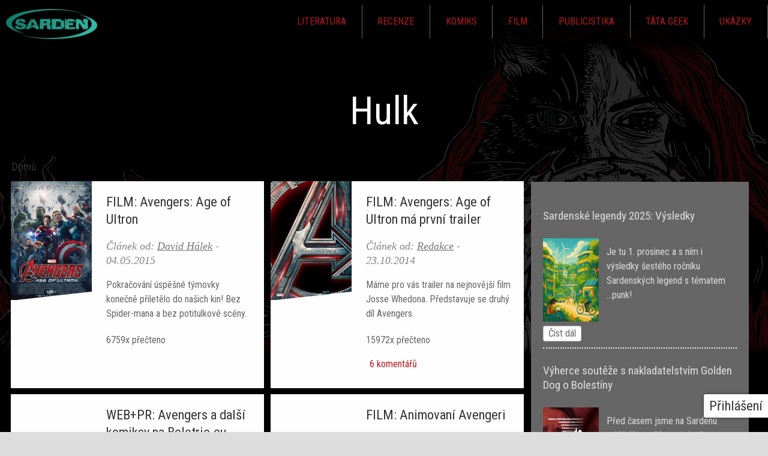

--- FILE ---
content_type: text/html; charset=utf-8
request_url: https://sarden.cz/clanky/hulk
body_size: 15023
content:
<!DOCTYPE html>
<!--[if IEMobile 7]><html class="iem7"  lang="cs" dir="ltr"><![endif]-->
<!--[if lte IE 6]><html class="lt-ie9 lt-ie8 lt-ie7"  lang="cs" dir="ltr"><![endif]-->
<!--[if (IE 7)&(!IEMobile)]><html class="lt-ie9 lt-ie8"  lang="cs" dir="ltr"><![endif]-->
<!--[if IE 8]><html class="lt-ie9"  lang="cs" dir="ltr"><![endif]-->
<!--[if (gte IE 9)|(gt IEMobile 7)]><!--><html  lang="cs" dir="ltr" prefix="fb: https://ogp.me/ns/fb# og: https://ogp.me/ns#"><!--<![endif]-->

<head>
  <meta charset="utf-8" />
<link rel="alternate" type="application/rss+xml" title="RSS - Hulk" href="https://sarden.cz/taxonomy/term/2505/feed" />
<link rel="shortcut icon" href="https://sarden.cz/sites/default/files/rect4145.png" type="image/png" />
<meta name="generator" content="Drupal 7 (https://www.drupal.org)" />
<link rel="canonical" href="https://sarden.cz/clanky/hulk" />
<link rel="shortlink" href="https://sarden.cz/taxonomy/term/2505" />
<meta property="og:site_name" content="sarden.cz" />
<meta property="og:type" content="article" />
<meta property="og:url" content="https://sarden.cz/clanky/hulk" />
<meta property="og:title" content="Hulk" />
  <title>Hulk | sarden.cz</title>

      <meta name="MobileOptimized" content="width">
    <meta name="HandheldFriendly" content="true">
    <meta name="viewport" content="width=device-width">
    <!--[if IEMobile]><meta http-equiv="cleartype" content="on"><![endif]-->

  <style>
@import url("https://sarden.cz/modules/system/system.base.css?t3ooc1");
</style>
<style>
@import url("https://sarden.cz/modules/aggregator/aggregator.css?t3ooc1");
@import url("https://sarden.cz/modules/comment/comment.css?t3ooc1");
@import url("https://sarden.cz/modules/field/theme/field.css?t3ooc1");
@import url("https://sarden.cz/modules/node/node.css?t3ooc1");
@import url("https://sarden.cz/modules/search/search.css?t3ooc1");
@import url("https://sarden.cz/modules/user/user.css?t3ooc1");
@import url("https://sarden.cz/modules/forum/forum.css?t3ooc1");
@import url("https://sarden.cz/sites/all/modules/views/css/views.css?t3ooc1");
</style>
<style>
@import url("https://sarden.cz/sites/all/modules/colorbox/styles/default/colorbox_style.css?t3ooc1");
@import url("https://sarden.cz/sites/all/modules/ctools/css/ctools.css?t3ooc1");
@import url("https://sarden.cz/sites/all/modules/easy_social/css/easy_social.css?t3ooc1");
@import url("https://sarden.cz/modules/taxonomy/taxonomy.css?t3ooc1");
</style>
<style>
@import url("https://sarden.cz/sites/all/themes/sarden_2016/css/styles.css?t3ooc1");
</style>
  <script src="https://sarden.cz/sites/all/modules/jquery_update/replace/jquery/1.7/jquery.min.js?v=1.7.2"></script>
<script src="https://sarden.cz/misc/jquery-extend-3.4.0.js?v=1.7.2"></script>
<script src="https://sarden.cz/misc/jquery-html-prefilter-3.5.0-backport.js?v=1.7.2"></script>
<script src="https://sarden.cz/misc/jquery.once.js?v=1.2"></script>
<script src="https://sarden.cz/misc/drupal.js?t3ooc1"></script>
<script src="https://sarden.cz/sites/all/modules/jquery_update/replace/ui/external/jquery.cookie.js?v=67fb34f6a866c40d0570"></script>
<script src="https://sarden.cz/sites/all/modules/jquery_update/replace/misc/jquery.form.min.js?v=2.69"></script>
<script src="https://sarden.cz/sites/all/modules/dialog/misc/ajax.js?v=7.87"></script>
<script src="https://sarden.cz/sites/all/modules/jquery_update/js/jquery_update.js?v=0.0.1"></script>
<script src="https://sarden.cz/sites/default/files/languages/cs_DDx7UU7kjCKqfl3RKEcd-riEOrKrhFsbmg539AeZYPU.js?t3ooc1"></script>
<script src="https://sarden.cz/sites/all/libraries/colorbox/jquery.colorbox-min.js?t3ooc1"></script>
<script src="https://sarden.cz/sites/all/modules/colorbox/js/colorbox.js?t3ooc1"></script>
<script src="https://sarden.cz/sites/all/modules/colorbox/styles/default/colorbox_style.js?t3ooc1"></script>
<script>(function(d, s, id) {
  var js, fjs = d.getElementsByTagName(s)[0];
  if (d.getElementById(id)) {return;}
  js = d.createElement(s); js.id = id;
  js.src = "//connect.facebook.net/cs_CZ/all.js#xfbml=1&appId=";
  fjs.parentNode.insertBefore(js, fjs);
}(document, 'script', 'facebook-jssdk'));</script>
<script src="//platform.twitter.com/widgets.js"></script>
<script src="//apis.google.com/js/plusone.js"></script>
<script src="https://sarden.cz/sites/all/modules/views/js/base.js?t3ooc1"></script>
<script src="https://sarden.cz/misc/progress.js?v=7.87"></script>
<script src="https://sarden.cz/sites/all/modules/views/js/ajax_view.js?t3ooc1"></script>
<script src="https://sarden.cz/misc/collapse.js?t3ooc1"></script>
<script src="https://sarden.cz/misc/form.js?t3ooc1"></script>
<script src="https://sarden.cz/sites/all/modules/google_analytics/googleanalytics.js?t3ooc1"></script>
<script>(function(i,s,o,g,r,a,m){i["GoogleAnalyticsObject"]=r;i[r]=i[r]||function(){(i[r].q=i[r].q||[]).push(arguments)},i[r].l=1*new Date();a=s.createElement(o),m=s.getElementsByTagName(o)[0];a.async=1;a.src=g;m.parentNode.insertBefore(a,m)})(window,document,"script","https://www.google-analytics.com/analytics.js","ga");ga("create", "UA-8588523-1", {"cookieDomain":"auto"});ga("send", "pageview");</script>
<script src="https://sarden.cz/sites/all/themes/sarden_2016/js/script.js?t3ooc1"></script>
<script src="https://sarden.cz/sites/all/themes/sarden_2016/js/script-plane.js?t3ooc1"></script>
<script src="https://sarden.cz/sites/all/themes/sarden_2016/js/jquery.cookie.js?t3ooc1"></script>
<script>jQuery.extend(Drupal.settings, {"basePath":"\/","pathPrefix":"","setHasJsCookie":0,"ajaxPageState":{"theme":"Sarden_2016","theme_token":"zo5vq3w3AmG8LQKhuzQirQCkV2tYKsIBXcTnKu7a0HY","jquery_version":"1.7","js":{"sites\/all\/modules\/jquery_update\/replace\/jquery\/1.7\/jquery.min.js":1,"misc\/jquery-extend-3.4.0.js":1,"misc\/jquery-html-prefilter-3.5.0-backport.js":1,"misc\/jquery.once.js":1,"misc\/drupal.js":1,"sites\/all\/modules\/jquery_update\/replace\/ui\/external\/jquery.cookie.js":1,"sites\/all\/modules\/jquery_update\/replace\/misc\/jquery.form.min.js":1,"sites\/all\/modules\/dialog\/misc\/ajax.js":1,"sites\/all\/modules\/jquery_update\/js\/jquery_update.js":1,"public:\/\/languages\/cs_DDx7UU7kjCKqfl3RKEcd-riEOrKrhFsbmg539AeZYPU.js":1,"sites\/all\/libraries\/colorbox\/jquery.colorbox-min.js":1,"sites\/all\/modules\/colorbox\/js\/colorbox.js":1,"sites\/all\/modules\/colorbox\/styles\/default\/colorbox_style.js":1,"0":1,"\/\/platform.twitter.com\/widgets.js":1,"\/\/apis.google.com\/js\/plusone.js":1,"sites\/all\/modules\/views\/js\/base.js":1,"misc\/progress.js":1,"sites\/all\/modules\/views\/js\/ajax_view.js":1,"misc\/collapse.js":1,"misc\/form.js":1,"sites\/all\/modules\/google_analytics\/googleanalytics.js":1,"1":1,"sites\/all\/themes\/sarden_2016\/js\/script.js":1,"sites\/all\/themes\/sarden_2016\/js\/script-plane.js":1,"sites\/all\/themes\/sarden_2016\/js\/jquery.cookie.js":1},"css":{"modules\/system\/system.base.css":1,"modules\/system\/system.menus.css":1,"modules\/system\/system.messages.css":1,"modules\/system\/system.theme.css":1,"modules\/aggregator\/aggregator.css":1,"modules\/comment\/comment.css":1,"modules\/field\/theme\/field.css":1,"modules\/node\/node.css":1,"modules\/search\/search.css":1,"modules\/user\/user.css":1,"modules\/forum\/forum.css":1,"sites\/all\/modules\/views\/css\/views.css":1,"sites\/all\/modules\/colorbox\/styles\/default\/colorbox_style.css":1,"sites\/all\/modules\/ctools\/css\/ctools.css":1,"sites\/all\/modules\/easy_social\/css\/easy_social.css":1,"modules\/taxonomy\/taxonomy.css":1,"sites\/all\/themes\/sarden_2016\/system.menus.css":1,"sites\/all\/themes\/sarden_2016\/system.messages.css":1,"sites\/all\/themes\/sarden_2016\/system.theme.css":1,"sites\/all\/themes\/sarden_2016\/css\/styles.css":1}},"colorbox":{"opacity":"0.85","current":"{current} z {total}","previous":"\u00ab P\u0159edchoz\u00ed","next":"N\u00e1sleduj\u00edc\u00ed \u00bb","close":"Zav\u0159\u00edt","maxWidth":"98%","maxHeight":"98%","fixed":true,"mobiledetect":true,"mobiledevicewidth":"480px"},"jcarousel":{"ajaxPath":"\/jcarousel\/ajax\/views"},"views":{"ajax_path":"\/views\/ajax","ajaxViews":{"views_dom_id:074593bfcaf850a3a7c6254487ab7da2":{"view_name":"comments_recent","view_display_id":"block","view_args":"","view_path":"taxonomy\/term\/2505","view_base_path":null,"view_dom_id":"074593bfcaf850a3a7c6254487ab7da2","pager_element":0}}},"urlIsAjaxTrusted":{"\/views\/ajax":true,"\/clanky\/hulk?destination=taxonomy\/term\/2505":true},"googleanalytics":{"trackOutbound":1,"trackMailto":1,"trackDownload":1,"trackDownloadExtensions":"7z|aac|arc|arj|asf|asx|avi|bin|csv|doc(x|m)?|dot(x|m)?|exe|flv|gif|gz|gzip|hqx|jar|jpe?g|js|mp(2|3|4|e?g)|mov(ie)?|msi|msp|pdf|phps|png|ppt(x|m)?|pot(x|m)?|pps(x|m)?|ppam|sld(x|m)?|thmx|qtm?|ra(m|r)?|sea|sit|tar|tgz|torrent|txt|wav|wma|wmv|wpd|xls(x|m|b)?|xlt(x|m)|xlam|xml|z|zip","trackColorbox":1},"currentPath":"taxonomy\/term\/2505","currentPathIsAdmin":false});</script>
  </head>
<body class="html not-front not-logged-in one-sidebar sidebar-second page-taxonomy page-taxonomy-term page-taxonomy-term- page-taxonomy-term-2505 section-clanky" >
      <p id="skip-link">
      <a href="#main-menu" class="element-invisible element-focusable">Jump to navigation</a>
    </p>
         <div class="region region-floating">
    <div id="block-user-login" class="block block-user first last odd" role="form">

        <h2 class="block__title block-title">Přihlášení</h2>
    
  <form action="/clanky/hulk?destination=taxonomy/term/2505" method="post" id="user-login-form" accept-charset="UTF-8"><div><div class="form-item form-type-textfield form-item-name">
  <label for="edit-name">Uživatelské jméno <span class="form-required" title="Toto pole je vyžadováno.">*</span></label>
 <input type="text" id="edit-name" name="name" value="" size="15" maxlength="60" class="form-text required" />
</div>
<div class="form-item form-type-password form-item-pass">
  <label for="edit-pass">Heslo <span class="form-required" title="Toto pole je vyžadováno.">*</span></label>
 <input type="password" id="edit-pass" name="pass" size="15" maxlength="128" class="form-text required" />
</div>
<div class="item-list"><ul><li class="first"><a href="/user/register" title="Vytvořit nový uživatelský účet.">Vytvořit nový účet</a></li>
<li class="last"><a href="/user/password" title="Požádat o zaslání nového hesla e-mailem.">Zaslat nové heslo</a></li>
</ul></div><input type="hidden" name="form_build_id" value="form-yV-L6Rpclu_IAl15zApZd-BDlCMc_r7hk8VrULvNEUw" />
<input type="hidden" name="form_id" value="user_login_block" />
<div class="form-item form-type-textfield form-item-captcha-questions-answer-given">
  <label for="edit-captcha-questions-answer-given">Jaké je křestní jméno spisovatele Neffa? <span class="form-required" title="Toto pole je vyžadováno.">*</span></label>
 <input type="text" id="edit-captcha-questions-answer-given" name="captcha_questions_answer_given" value="" size="60" maxlength="128" class="form-text required" />
<div class="description">Please answer the question</div>
</div>
<div class="form-actions form-wrapper" id="edit-actions"><input type="submit" id="edit-submit" name="op" value="Přihlásit se" class="form-submit" /></div></div></form>
</div>
  </div>

 <div id="font_resize">
      <div class="text-size-0">0×<span class="glyphicon glyphicon-text-size"></span></div>
      <div class="text-size-1">1×<span class="glyphicon glyphicon-text-size"></span></div>
      <div class="text-size-2">2×<span class="glyphicon glyphicon-text-size"></span></div>
    </div>

<div id="page">
  <header id="header" role="banner">

  <div id="fixed_nav">
    <div class="col-md-12 col-lg-10 col-lg-offset-1">
    <div id="logo_wrapper">

              <a href="/" title="Domů" rel="home" id="logo">
          <img src="https://sarden.cz/sites/all/themes/sarden_2016/logo.png" alt="Domů" />
        </a>
      
        </div>
 
        <div class="region region-navigation">
    <div id="block-menu-menu-hlavni-menu" class="block block-menu first last odd" role="navigation">

      
  <ul class="menu"><li class="menu__item is-expanded first expanded"><a href="/literatura" title="" class="menu__link">Literatura</a><ul class="menu"><li class="menu__item is-leaf first leaf"><a href="/clanky/fantasy" title="" class="menu__link">Fantasy</a></li>
<li class="menu__item is-leaf leaf"><a href="/clanky/sci-fi" title="" class="menu__link">Sci-fi</a></li>
<li class="menu__item is-leaf leaf"><a href="https://sarden.cz/clanky/horor" class="menu__link">Horor</a></li>
<li class="menu__item is-leaf last leaf"><a href="/literarni-vyhlidky" class="menu__link">Literární vyhlídky</a></li>
</ul></li>
<li class="menu__item is-expanded expanded"><a href="/recenze" title="" class="menu__link">Recenze</a><ul class="menu"><li class="menu__item is-leaf first leaf"><a href="/clanky/hry" class="menu__link">Hry</a></li>
<li class="menu__item is-leaf leaf"><a href="/clanky/fantasy" title="" class="menu__link">Fantasy</a></li>
<li class="menu__item is-leaf last leaf"><a href="/clanky/sci-fi" title="" class="menu__link">Sci-fi</a></li>
</ul></li>
<li class="menu__item is-leaf leaf"><a href="/komiks" title="" class="menu__link">Komiks</a></li>
<li class="menu__item is-leaf leaf"><a href="/film" title="" class="menu__link">Film</a></li>
<li class="menu__item is-expanded expanded"><a href="/clanky/publicistika" class="menu__link">Publicistika</a><ul class="menu"><li class="menu__item is-leaf first leaf"><a href="/ze-sveta" title="" class="menu__link">Ze světa</a></li>
<li class="menu__item is-leaf leaf"><a href="https://sarden.cz/cteme-si" class="menu__link">Čteme si</a></li>
<li class="menu__item is-leaf leaf"><a href="/sf-akce" title="" class="menu__link">SF akce</a></li>
<li class="menu__item is-leaf leaf"><a href="/clanky/galerie" title="Galerie ke knihám, komiksům, CONům..." class="menu__link">Galerie</a></li>
<li class="menu__item is-leaf leaf"><a href="/lide" title="" class="menu__link">Lidé</a></li>
<li class="menu__item is-leaf leaf"><a href="/clanky/sloupek" title="" class="menu__link">Sloupek</a></li>
<li class="menu__item is-leaf leaf"><a href="/ankety" class="menu__link">Ankety</a></li>
<li class="menu__item is-leaf leaf"><a href="https://sarden.cz/nedelnik" class="menu__link">Nedělník</a></li>
<li class="menu__item is-leaf last leaf"><a href="/sobotni-filmova-srdcovka" class="menu__link">Sobotní srdcovky</a></li>
</ul></li>
<li class="menu__item is-leaf leaf"><a href="/clanky/tata-geek" class="menu__link">Táta Geek</a></li>
<li class="menu__item is-expanded last expanded"><a href="/ukazky" title="" class="menu__link">Ukázky</a><ul class="menu"><li class="menu__item is-leaf first leaf"><a href="/povidky" title="" class="menu__link">Povídky</a></li>
<li class="menu__item is-leaf last leaf"><a href="/blackout" title="" class="menu__link">Blackout</a></li>
</ul></li>
</ul>
</div>
  </div>

    <div class="cleaner"></div>
  </div>
  <div class="cleaner"></div>
</div>

      <div class="header__region region region-header">
    <div id="block-views-taxonomy-term-title-block" class="block block-views first last odd">

      
  <div class="view view-taxonomy-term-title view-id-taxonomy_term_title view-display-id-block view-dom-id-b926b65e5c04949048d84e66a9351a92">
        
  
  
      <div class="view-content">
        <div class="views-row views-row-1 views-row-odd views-row-first views-row-last">
      
  <div>        <span><h1 class="main-title">Hulk</h1></span>  </div>  </div>
    </div>
  
  
  
  
  
  
</div>
</div>
  </div>
</header>

<div id="main">

    <div id="content" class="col-md-12 col-lg-10 col-lg-offset-1" role="main">
      
      <nav class="breadcrumb" role="navigation"><h2 class="element-invisible">Jste zde</h2><ol><li><a href="/">Domů</a></li></ol></nav>

                   <!-- <h1 class="page__title title" id="page-title"></h1> -->
            
      
      
      
      
      <div class="col-xs-12 col-sm-7 col-md-9 simple_articles">
              


<div class="term-listing-heading"><div id="taxonomy-term-2505" class="taxonomy-term vocabulary-vocabulary-2">

  
  <div class="content">
      </div>

</div>
</div>
<article class="node-7592 node node-story node-promoted node-teaser   col-md-12 col-lg-6  odd clearfix">








<div class="inside">
<div class=" templ-node-teser-image" >
    <div class="field field-name-field-teaser-obr-zek field-type-image field-label-hidden"><div class="field-items"><div class="field-item even"><a href="/2015-05-04-1044/film-avengers-age-ultron"><img src="https://sarden.cz/sites/default/files/styles/book_175x250/public/avengers_age_of_ultron-poster1_1.jpg?itok=pzYftp4B" width="250" height="365" alt="" /></a></div></div></div></div >
<div  class="templ-node-teaser" >

  <h2  class="node__title node-title" >
    <a href="/2015-05-04-1044/film-avengers-age-ultron">FILM: Avengers: Age of Ultron</a>
  </h2>
  <p class="vlozil">
          Článek od: <a href="/91/david-halek" title="Zobrazit profil uživatele." class="username">David Hálek</a> -
        <span class="datum">
      04.05.2015    </span>
  </p>
  <div class="text">
    <div class="field field-name-field-teaser field-type-text-long field-label-hidden"><div class="field-items"><div class="field-item even"><p><span>Pokračování úspěšné týmovky konečně přiletělo do našich kin! Bez Spider-mana a bez potitulkové scény.</span></p></div></div></div>      <div class="odkazy komentare">
            
        

      <ul class="links inline"><li class="statistics_counter first last"><span>6759x přečteno</span></li>
</ul>      <ul class="links inline"><li class="comment-add first last"><a href="/comment/reply/7592#comment-form" title="Přidat komentář k této stránce.">Přidat komentář</a></li>
</ul>      </div>
  </div>
</div>
<div class="cleaner"></div>
</div>

</article>

<div class="odd art_cleaner"></div>

<article class="node-7277 node node-story node-promoted node-teaser   col-md-12 col-lg-6  even clearfix">








<div class="inside">
<div class=" templ-node-teser-image" >
    <div class="field field-name-field-teaser-obr-zek field-type-image field-label-hidden"><div class="field-items"><div class="field-item even"><a href="/2014-10-23-0859/film-avengers-age-ultron-ma-prvni-trailer"><img src="https://sarden.cz/sites/default/files/styles/book_175x250/public/avengers_age.jpg?itok=anoE-LZ-" width="250" height="365" alt="" /></a></div></div></div></div >
<div  class="templ-node-teaser" >

  <h2  class="node__title node-title" >
    <a href="/2014-10-23-0859/film-avengers-age-ultron-ma-prvni-trailer">FILM: Avengers: Age of Ultron má první trailer </a>
  </h2>
  <p class="vlozil">
          Článek od: <a href="/uzivatele/redakce" title="Zobrazit profil uživatele." class="username">Redakce</a> -
        <span class="datum">
      23.10.2014    </span>
  </p>
  <div class="text">
    <div class="field field-name-field-teaser field-type-text-long field-label-hidden"><div class="field-items"><div class="field-item even"><p>Máme pro vás trailer na nejnovější film Josse Whedona. Představuje se druhý díl Avengers.</p></div></div></div>      <div class="odkazy komentare">
            
        

      <ul class="links inline"><li class="statistics_counter first last"><span>15972x přečteno</span></li>
</ul>      <ul class="links inline"><li class="comment-comments first"><a href="/2014-10-23-0859/film-avengers-age-ultron-ma-prvni-trailer#comments" title="Skočit na první komentář tohoto příspěvku.">6 komentářů</a></li>
<li class="comment-add last"><a href="/comment/reply/7277#comment-form" title="Přidat komentář k této stránce.">Přidat komentář</a></li>
</ul>      </div>
  </div>
</div>
<div class="cleaner"></div>
</div>

</article>

<div class="even art_cleaner"></div>

<article class="node-3804 node node-story node-promoted node-teaser   col-md-12 col-lg-6  odd clearfix">








<div class="inside">
<div class=" templ-node-teser-image" >
    </div >
<div  class="templ-node-teaser" >

  <h2  class="node__title node-title" >
    <a href="/2012-08-06-0200/webpr-avengers-dalsi-komiksy-na-beletrieeu">WEB+PR: Avengers a další komiksy na Beletrie.eu</a>
  </h2>
  <p class="vlozil">
          Článek od: <span class="username">Anonym</span> -
        <span class="datum">
      06.08.2012    </span>
  </p>
  <div class="text">
    <div class="field field-name-field-teaser field-type-text-long field-label-hidden"><div class="field-items"><div class="field-item even"><p style="text-align: justify;"><img alt="" src="/storage/obrazky/7_2012/small_beletrie.jpg" style="width: 80px; height: 77px; border-width: 1px; border-style: solid; margin-left: 10px; margin-right: 10px; float: left;" />Všimli jste si, jaké množství komiksových příběhů za poslední dobu ovládlo filmová plátna? Pro příklad uveďme třeba Spiderman, Fantastická čtyřka, Avengers, Green Lantern, Thor, Captain America, X-men, Iron Man a seznam tady zdaleka nekončí. Který film z řady počinů inspirovaných <a href="http://www.beletrie.eu/komiksy1/" target="_blank" title="slavné komiksy">komiksy</a> se nejvíce vydařil?</p></div></div></div>      <div class="odkazy komentare">
            
        

      <ul class="links inline"><li class="statistics_counter first last"><span>4347x přečteno</span></li>
</ul>      <ul class="links inline"><li class="comment-add first last"><a href="/comment/reply/3804#comment-form" title="Přidat komentář k této stránce.">Přidat komentář</a></li>
</ul>      </div>
  </div>
</div>
<div class="cleaner"></div>
</div>

</article>

<div class="odd art_cleaner"></div>

<article class="node-3499 node node-story node-promoted node-teaser   col-md-12 col-lg-6  even clearfix">








<div class="inside">
<div class=" templ-node-teser-image" >
    </div >
<div  class="templ-node-teaser" >

  <h2  class="node__title node-title" >
    <a href="/2012-05-01-0105/film-animovani-avengeri">FILM: Animovaní Avengeri</a>
  </h2>
  <p class="vlozil">
          Článek od: <a href="/91/martin-kochlica" title="Zobrazit profil uživatele." class="username">Martin Kochlica</a> -
        <span class="datum">
      01.05.2012    </span>
  </p>
  <div class="text">
    <div class="field field-name-field-teaser field-type-text-long field-label-hidden"><div class="field-items"><div class="field-item even"><p style="text-align: justify;"><img alt="" src="/storage/obrazky/4_2012/thumb_avengers-anim.jpg" style="width: 80px; height: 57px; margin-left: 10px; margin-right: 10px; float: left; border-width: 1px; border-style: solid;" />Chlapci a dievčatá z Avengers patria ku komiksovej klasike. V našich končinách však chvíľu trvalo, kým dostali toľko pozornosti, koľko si zaslúžia. Mimo komiksových okienok sa o ich reklamu postarali predovšetkým animáky od Marvel Studios, neskôr (už súbežne s hranými filmami) Marvel Animation. Sú na tom animovaní hrdinovia lepšie ako tí hraní?</p></div></div></div>      <div class="odkazy komentare">
            
        

      <ul class="links inline"><li class="statistics_counter first last"><span>4949x přečteno</span></li>
</ul>      <ul class="links inline"><li class="comment-add first last"><a href="/comment/reply/3499#comment-form" title="Přidat komentář k této stránce.">Přidat komentář</a></li>
</ul>      </div>
  </div>
</div>
<div class="cleaner"></div>
</div>

</article>

<div class="even art_cleaner"></div>

<article class="node-3498 node node-story node-promoted node-teaser   col-md-12 col-lg-6  odd clearfix">








<div class="inside">
<div class=" templ-node-teser-image" >
    </div >
<div  class="templ-node-teaser" >

  <h2  class="node__title node-title" >
    <a href="/2012-04-30-0105/film-avengeri-doteraz">FILM: Avengeri doteraz</a>
  </h2>
  <p class="vlozil">
          Článek od: <a href="/91/martin-kochlica" title="Zobrazit profil uživatele." class="username">Martin Kochlica</a> -
        <span class="datum">
      30.04.2012    </span>
  </p>
  <div class="text">
    <div class="field field-name-field-teaser field-type-text-long field-label-hidden"><div class="field-items"><div class="field-item even"><p style="text-align: justify;"><img alt="" src="/storage/obrazky/4_2012/thumb_avengers.jpg" style="width: 80px; height: 60px; margin-left: 10px; margin-right: 10px; float: left; border-width: 1px; border-style: solid;" />Avengers Jossa Whedona už začiatkom mája vtrhnú do našich kín. Je na čase zrekapitulovať, ako sa im darilo pred tým, než ich Nick Fury dal dohromady.</p></div></div></div>      <div class="odkazy komentare">
            
        

      <ul class="links inline"><li class="statistics_counter first last"><span>9584x přečteno</span></li>
</ul>      <ul class="links inline"><li class="comment-comments first"><a href="/2012-04-30-0105/film-avengeri-doteraz#comments" title="Skočit na první komentář tohoto příspěvku.">3 komentáře</a></li>
<li class="comment-add last"><a href="/comment/reply/3498#comment-form" title="Přidat komentář k této stránce.">Přidat komentář</a></li>
</ul>      </div>
  </div>
</div>
<div class="cleaner"></div>
</div>

</article>

<div class="odd art_cleaner"></div>

<article class="node-3487 node node-story node-promoted node-teaser   col-md-12 col-lg-6  even clearfix">








<div class="inside">
<div class=" templ-node-teser-image" >
    </div >
<div  class="templ-node-teaser" >

  <h2  class="node__title node-title" >
    <a href="/2012-04-28-1300/prfilm-avengers-pobezi-jedine-v-imaxu-ve-3d-s-titulky">PR+FILM: Avengers poběží jedině v IMAXu ve 3D s titulky</a>
  </h2>
  <p class="vlozil">
          Článek od: <span class="username">Anonym</span> -
        <span class="datum">
      28.04.2012    </span>
  </p>
  <div class="text">
    <div class="field field-name-field-teaser field-type-text-long field-label-hidden"><div class="field-items"><div class="field-item even"><p style="text-align: justify;"><img alt="" src="/storage/obrazky/4_2012/small_avengers.jpg" style="width: 80px; height: 63px; margin-left: 10px; margin-right: 10px; float: left; border-width: 1px; border-style: solid;" />Superhrdinové z party Avengers se představí i v superkvalitě velkoformátového kina IMAX. Obří plátno a jedinečná 3D projekce dvou projektorů kina IMAX jejich kousky a efektní akční scény filmu ještě zvýrazní. Iron Man, Thor, Hulk, Captain America, Black Widow, Hawkeye ani Nick Fury nebudou nikde jinde tak velcí a tak „na dosah”.</p></div></div></div>      <div class="odkazy komentare">
            
        

      <ul class="links inline"><li class="statistics_counter first last"><span>4566x přečteno</span></li>
</ul>      <ul class="links inline"><li class="comment-add first last"><a href="/comment/reply/3487#comment-form" title="Přidat komentář k této stránce.">Přidat komentář</a></li>
</ul>      </div>
  </div>
</div>
<div class="cleaner"></div>
</div>

</article>

<div class="even art_cleaner"></div>

<article class="node-3455 node node-story node-promoted node-teaser   col-md-12 col-lg-6  odd clearfix">








<div class="inside">
<div class=" templ-node-teser-image" >
    </div >
<div  class="templ-node-teaser" >

  <h2  class="node__title node-title" >
    <a href="/2012-04-23-0105/film-hulk">FILM: Hulk</a>
  </h2>
  <p class="vlozil">
          Článek od: <a href="/31/jaroslav-vavra" title="Zobrazit profil uživatele." class="username">Jaroslav Vávra</a> -
        <span class="datum">
      23.04.2012    </span>
  </p>
  <div class="text">
    <div class="field field-name-field-teaser field-type-text-long field-label-hidden"><div class="field-items"><div class="field-item even"><p align="justify"><img alt="" src="http://2.bp.blogspot.com/_J9PlRvGGXS8/Su-xH0iZgaI/AAAAAAAAByc/jsij51kjQgQ/s400/hulk-6.jpg" style="height: 80px; width: 80px; border-top-width: 1px; border-right-width: 1px; border-bottom-width: 1px; border-left-width: 1px; border-top-style: solid; border-right-style: solid; border-bottom-style: solid; border-left-style: solid; margin-left: 10px; margin-right: 10px; float: left" />Nejvášnivější diskuse (kromě Zkrocené hory) vzbudil právě <strong>Hulk</strong> (2003), film na motivy komiksových sešitů Stana Leeho. I po téměř deseti letech snímek vzbuzuje neutichající spory.</p></div></div></div>      <div class="odkazy komentare">
            
        

      <ul class="links inline"><li class="statistics_counter first last"><span>6342x přečteno</span></li>
</ul>      <ul class="links inline"><li class="comment-comments first"><a href="/2012-04-23-0105/film-hulk#comments" title="Skočit na první komentář tohoto příspěvku.">1 komentář</a></li>
<li class="comment-add last"><a href="/comment/reply/3455#comment-form" title="Přidat komentář k této stránce.">Přidat komentář</a></li>
</ul>      </div>
  </div>
</div>
<div class="cleaner"></div>
</div>

</article>

<div class="odd art_cleaner"></div>

<article class="node-3370 node node-story node-promoted node-teaser   col-md-12 col-lg-6  even clearfix">








<div class="inside">
<div class=" templ-node-teser-image" >
    </div >
<div  class="templ-node-teaser" >

  <h2  class="node__title node-title" >
    <a href="/2012-04-01-0100/film-najocakavanejsie-pecky-v-slovenskych-ceskych-kinach-uz-v-aprili">FILM: Najočakávanejšie pecky v slovenských a českých kinách už v apríli</a>
  </h2>
  <p class="vlozil">
          Článek od: <a href="/91/martin-kochlica" title="Zobrazit profil uživatele." class="username">Martin Kochlica</a> -
        <span class="datum">
      01.04.2012    </span>
  </p>
  <div class="text">
    <div class="field field-name-field-teaser field-type-text-long field-label-hidden"><div class="field-items"><div class="field-item even"><p style="text-align: justify;"><img alt="" src="/storage/obrazky/1_2012/thumb_white_snow.jpg" style="width: 80px; height: 57px; margin-left: 10px; margin-right: 10px; float: left; border-width: 1px; border-style: solid;" />To najlešie v jednom mesiaci.</p></div></div></div>      <div class="odkazy komentare">
            
        

      <ul class="links inline"><li class="statistics_counter first last"><span>3989x přečteno</span></li>
</ul>      <ul class="links inline"><li class="comment-add first last"><a href="/comment/reply/3370#comment-form" title="Přidat komentář k této stránce.">Přidat komentář</a></li>
</ul>      </div>
  </div>
</div>
<div class="cleaner"></div>
</div>

</article>

<div class="even art_cleaner"></div>

<article class="node-3061 node node-story node-promoted node-teaser   col-md-12 col-lg-6  odd clearfix">








<div class="inside">
<div class=" templ-node-teser-image" >
    </div >
<div  class="templ-node-teaser" >

  <h2  class="node__title node-title" >
    <a href="/2012-01-12-0005/film-top-10-sf-filmov-roku-2011">FILM: TOP 10 SF filmov roku 2011</a>
  </h2>
  <p class="vlozil">
          Článek od: <a href="/91/martin-kochlica" title="Zobrazit profil uživatele." class="username">Martin Kochlica</a> -
        <span class="datum">
      11.01.2012    </span>
  </p>
  <div class="text">
    <div class="field field-name-field-teaser field-type-text-long field-label-hidden"><div class="field-items"><div class="field-item even"><p style="text-align: justify;"><img alt="" src="/storage/obrazky/1_2012/best%202011.jpg" style="width: 80px; height: 55px; margin-left: 10px; margin-right: 10px; float: left; border-width: 1px; border-style: solid;" />Koniec sveta sa opäť blíži. Čo najlepšie nám priniesol predposledný rok? Desať filmov, ktoré by ste rozhodne ešte mali stihnúť vidieť.</p></div></div></div>      <div class="odkazy komentare">
            
        

      <ul class="links inline"><li class="statistics_counter first last"><span>5584x přečteno</span></li>
</ul>      <ul class="links inline"><li class="comment-add first last"><a href="/comment/reply/3061#comment-form" title="Přidat komentář k této stránce.">Přidat komentář</a></li>
</ul>      </div>
  </div>
</div>
<div class="cleaner"></div>
</div>

</article>

<div class="odd art_cleaner"></div>

<article class="node-2451 node node-story node-promoted node-teaser   col-md-12 col-lg-6  even clearfix">








<div class="inside">
<div class=" templ-node-teser-image" >
    </div >
<div  class="templ-node-teaser" >

  <h2  class="node__title node-title" >
    <a href="/2011-11-20-0000/filmdvd-hulk-vs-hulk-vs-thor-hulk-vs-wolverine">FILM+DVD: Hulk vs. (Hulk vs. Thor, Hulk vs. Wolverine)</a>
  </h2>
  <p class="vlozil">
          Článek od: <a href="/authenticated-userbyvaly-redaktor/dalmatin" title="Zobrazit profil uživatele." class="username">Dalmatin</a> -
        <span class="datum">
      19.11.2011    </span>
  </p>
  <div class="text">
    <div class="field field-name-field-teaser field-type-text-long field-label-hidden"><div class="field-items"><div class="field-item even"><p style="text-align: justify;"><img alt="" src="/storage/obrazky/11_2011/small_hulk.jpg" style="width: 80px; height: 56px; border-width: 1px; border-style: solid; margin-left: 10px; margin-right: 10px; float: left;" />Oba filmy na disku sice v zásadě přinášejí variaci na stejné téma – Hulk se ocitne v neznámém prostředí (Asgard a Kanada :-)) a zmíněné prostředí začne být totálně demolováno zelenými pěstmi...</p></div></div></div>      <div class="odkazy komentare">
            
        

      <ul class="links inline"><li class="statistics_counter first last"><span>5644x přečteno</span></li>
</ul>      <ul class="links inline"><li class="comment-add first last"><a href="/comment/reply/2451#comment-form" title="Přidat komentář k této stránce.">Přidat komentář</a></li>
</ul>      </div>
  </div>
</div>
<div class="cleaner"></div>
</div>

</article>

<div class="even art_cleaner"></div>
      </div>
      <a href="/taxonomy/term/2505/feed" class="feed-icon" title="Přihlásit se k odběru RSS - Hulk"><img src="https://sarden.cz/misc/feed.png" width="16" height="16" alt="Přihlásit se k odběru RSS - Hulk" /></a>



    
          <aside class="sidebars col-xs-12 col-sm-5 col-md-3">

          <section class="region region-sidebar-second column sidebar">
    <div id="block-views-recenze-block-3" class="block block-views first odd">

      
  <div class="view view-recenze view-id-recenze view-display-id-block_3 view-dom-id-2ee2e8c4677f5dfe4e1ef6d6d3119816">
        
  
  
      <div class="view-content">
        <div class="views-row views-row-1 views-row-odd views-row-first">
      
  <div class="views-field views-field-title">        <span class="field-content"><a href="/2025-12-01-1940/sardenske-legendy-2025-vysledky"><h3>Sardenské legendy 2025: Výsledky </h3></a></span>  </div>  
          <div class="obsah-souteze views-fieldset" data-module="views_fieldsets">
            <div class="views-field views-field-field-teaser-obr-zek"><div class="field-content"><a href="/2025-12-01-1940/sardenske-legendy-2025-vysledky"><img src="https://sarden.cz/sites/default/files/styles/medium/public/chatgpt_image_27._6._2025_17_51_17_1.png?itok=wApI957A" width="120" height="180" alt="" /></a></div></div>                <div class="views-field views-field-field-teaser"><div class="field-content"><p>Je tu 1. prosinec a s ním i výsledky šestého ročníku Sardenských legend s tématem ...punk!</p></div></div>      </div>

    
  <div class="views-field views-field-view-node">        <span class="field-content"><a href="/2025-12-01-1940/sardenske-legendy-2025-vysledky">Číst dál</a></span>  </div>  </div>
  <div class="views-row views-row-2 views-row-even">
      
  <div class="views-field views-field-title">        <span class="field-content"><a href="/2025-10-28-1328/vyherce-souteze-s-nakladatelstvim-golden-dog-o-bolestiny"><h3>Výherce soutěže s nakladatelstvím Golden Dog o Bolestíny</h3></a></span>  </div>  
          <div class="obsah-souteze views-fieldset" data-module="views_fieldsets">
            <div class="views-field views-field-field-teaser-obr-zek"><div class="field-content"><a href="/2025-10-28-1328/vyherce-souteze-s-nakladatelstvim-golden-dog-o-bolestiny"><img src="https://sarden.cz/sites/default/files/styles/medium/public/4wpqt6cza_0_0.png?itok=rhxOabGg" width="108" height="180" alt="" /></a></div></div>                <div class="views-field views-field-field-teaser"><div class="field-content"><p>Před časem jsme na Sardenu vyhlásili soutěž o antologii ženského hororu Bolestíny, kterou vydalo nakladatelství Golde</p></div></div>      </div>

    
  <div class="views-field views-field-view-node">        <span class="field-content"><a href="/2025-10-28-1328/vyherce-souteze-s-nakladatelstvim-golden-dog-o-bolestiny">Číst dál</a></span>  </div>  </div>
  <div class="views-row views-row-3 views-row-odd views-row-last">
      
  <div class="views-field views-field-title">        <span class="field-content"><a href="/2025-09-18-1214/soutez-s-nakladatelstvi-golden-dog-o-antologii-bolestiny"><h3>SOUTĚŽ s nakladatelství Golden Dog o antologii Bolestíny</h3></a></span>  </div>  
          <div class="obsah-souteze views-fieldset" data-module="views_fieldsets">
            <div class="views-field views-field-field-teaser-obr-zek"><div class="field-content"><a href="/2025-09-18-1214/soutez-s-nakladatelstvi-golden-dog-o-antologii-bolestiny"><img src="https://sarden.cz/sites/default/files/styles/medium/public/4wpqt6cza.png?itok=JG-LmKZO" width="108" height="180" alt="" /></a></div></div>                <div class="views-field views-field-field-teaser"><div class="field-content"><p>A máme tu další soutěž, tentokrát o hororovou antologii tuzemských autorek spjatých s nakladatelství Golden Dog.</p></div></div>      </div>

    
  <div class="views-field views-field-view-node">        <span class="field-content"><a href="/2025-09-18-1214/soutez-s-nakladatelstvi-golden-dog-o-antologii-bolestiny">Číst dál</a></span>  </div>  </div>
    </div>
  
  
  
  
  
  
</div>
</div>
<div id="block-views-comments-recent-block" class="block block-views even">

        <h2 class="block__title block-title">Poslední komentáře</h2>
    
  <div class="view view-comments-recent view-id-comments_recent view-display-id-block view-dom-id-074593bfcaf850a3a7c6254487ab7da2">
        
  
  
      <div class="view-content">
        <div class="views-row views-row-1 views-row-odd views-row-first">
      
  <div class="views-field views-field-name">        <span class="field-content"><span class="username">Lokken</span></span>  </div>  
  <div class="views-field views-field-subject">        <span class="field-content"><a href="/comment/46288#comment-46288">Sláva vítězům, čest zúčastněným.Koukám, že v té frontě je to docela natěsno....</a></span>  </div>  
  <div class="views-field views-field-title">    <span class="views-label views-label-title">u článku:: </span>    <span class="field-content"><a href="/2025-12-01-1940/sardenske-legendy-2025-vysledky">Sardenské legendy 2025: Výsledky </a></span>  </div>  </div>
  <div class="views-row views-row-2 views-row-even">
      
  <div class="views-field views-field-name">        <span class="field-content"><span class="username">Zahry</span></span>  </div>  
  <div class="views-field views-field-subject">        <span class="field-content"><a href="/comment/46272#comment-46272">Zcela souhlasím a také doporučuji. Papírovou knihu jsem několikrát odložil a...</a></span>  </div>  
  <div class="views-field views-field-title">    <span class="views-label views-label-title">u článku:: </span>    <span class="field-content"><a href="/2025-11-13-1531/audiokniha-frank-herbert-spasitel-duny">AUDIOKNIHA: Frank Herbert, Spasitel Duny </a></span>  </div>  </div>
  <div class="views-row views-row-3 views-row-odd">
      
  <div class="views-field views-field-name">        <span class="field-content"><span class="username">Koucká Lucie</span></span>  </div>  
  <div class="views-field views-field-subject">        <span class="field-content"><a href="/comment/46252#comment-46252">Toleruju máloco. Snad jen když čtu vyloženě nenáročnou skoroliteraturu, počítám...</a></span>  </div>  
  <div class="views-field views-field-title">    <span class="views-label views-label-title">u článku:: </span>    <span class="field-content"><a href="/2025-10-12-1958/nedelnik-co-vsetko-sme-ochotni-autorom-tolerovat">NEDĚLNÍK: Čo všetko sme ochotní autorom tolerovať?</a></span>  </div>  </div>
  <div class="views-row views-row-4 views-row-even">
      
  <div class="views-field views-field-name">        <span class="field-content"><span class="username">Střelec</span></span>  </div>  
  <div class="views-field views-field-subject">        <span class="field-content"><a href="/comment/46248#comment-46248">Jak tak popisuješ ty obtížně poživatelné sušenky (za socíku tu bylo pár...</a></span>  </div>  
  <div class="views-field views-field-title">    <span class="views-label views-label-title">u článku:: </span>    <span class="field-content"><a href="/2025-11-02-1558/simcikvamerice-halloween-v-nove-anglii">#simcikvamerice: Halloween v Nové Anglii</a></span>  </div>  </div>
  <div class="views-row views-row-5 views-row-odd">
      
  <div class="views-field views-field-name">        <span class="field-content"><span class="username">Střelec</span></span>  </div>  
  <div class="views-field views-field-subject">        <span class="field-content"><a href="/comment/46247#comment-46247">Akorát se tyhle hrátky nevyplatí provozovat v místech, kde je fanatický farář a...</a></span>  </div>  
  <div class="views-field views-field-title">    <span class="views-label views-label-title">u článku:: </span>    <span class="field-content"><a href="/2025-10-26-0431/nedelnik-halloween-svatek-mrtvych-co-vstal-z-mrtvych">NEDĚLNÍK: Halloween - svátek mrtvých co vstal z mrtvých  </a></span>  </div>  </div>
  <div class="views-row views-row-6 views-row-even views-row-last">
      
  <div class="views-field views-field-name">        <span class="field-content"><span class="username">Tlustý zlý strý...</span></span>  </div>  
  <div class="views-field views-field-subject">        <span class="field-content"><a href="/comment/46244#comment-46244">No a pro mne Halloween je a zůstane takovým, jak jsem se s ním prvně v životě...</a></span>  </div>  
  <div class="views-field views-field-title">    <span class="views-label views-label-title">u článku:: </span>    <span class="field-content"><a href="/2025-10-26-0431/nedelnik-halloween-svatek-mrtvych-co-vstal-z-mrtvych">NEDĚLNÍK: Halloween - svátek mrtvých co vstal z mrtvých  </a></span>  </div>  </div>
    </div>
  
  
  
  
  
  
</div>
</div>
<div id="block-views-recyklator-block" class="block block-views last odd">

        <h2 class="block__title block-title">Časostroj Sardenu</h2>
    
  <div class="view view-recyklator view-id-recyklator view-display-id-block view-dom-id-f3b046ff211b6284cb90029c0f0b946b">
            <div class="view-header">
      <p><strong>Do <a href="/casostroj-sardenu">této rubriky</a> pravidelně přidáváme vousaté články, které by podle nás neměly v žádném případě zapadnout.</strong></p>    </div>
  
  
  
      <div class="view-content">
        <div class="views-row views-row-1 views-row-odd views-row-first">
      
  <div class="views-field views-field-title">        <span class="field-content"><a href="/2007-01-23-2117/filmdvd-muz-z-prvniho-stoleti"><h3> FILM+DVD: Muž z prvního století </h3></a></span>  </div>  
          <div class="obsah-souteze views-fieldset" data-module="views_fieldsets">
            <div class="views-field views-field-field-teaser-obr-zek"><div class="field-content"><a href="/2007-01-23-2117/filmdvd-muz-z-prvniho-stoleti"><img src="https://sarden.cz/sites/default/files/styles/medium/public/4gruwtnjlcac0sjkzf6v39dzoo3.jpg?itok=tM18dpcq" width="123" height="180" alt="" /></a></div></div>                <div class="views-field views-field-field-teaser"><div class="field-content"><p>Někdy na počátku šedesátých let připravují Strakonické raketárny zkušební start nákladní rakety. Čalouník Josef pro samé melouchy nestihl připravit kapitánské křeslo - a když na poslední chvíli futruje opěrky, šlápne na startovací tlačítko. </p></div></div>      </div>

    
  <div class="views-field views-field-created">        <span class="field-content"><strong>Vydali jsme roku 2007</strong></span>  </div>  </div>
  <div class="views-row views-row-2 views-row-even">
      
  <div class="views-field views-field-title">        <span class="field-content"><a href="/2013-10-12-0005/tg-papirova-letadla"><h3> TG: Papírová letadla </h3></a></span>  </div>  
          <div class="obsah-souteze views-fieldset" data-module="views_fieldsets">
            <div class="views-field views-field-field-teaser-obr-zek"><div class="field-content"><a href="/2013-10-12-0005/tg-papirova-letadla"><img src="https://sarden.cz/sites/default/files/styles/medium/public/p1100061cam_0.jpg?itok=VwDU0GJl" width="180" height="135" alt="" /></a></div></div>                <div class="views-field views-field-field-teaser"><div class="field-content"><p>Příběh tohoto projektu je poměrně nezajímavý. Jednoho jarního dopoledne jsme po dětské zubařské prohlídce neměli s dcerou co dělat. Bydlíme v Praze na Střížkově a v okolí není kromě nákupních center ale vůbec nic. A pak jsem si vzpomněl, jako vždycky,  na své dětství. Tady se přece někde nacházelo vojenské muzeum...</p></div></div>      </div>

    
  <div class="views-field views-field-created">        <span class="field-content"><strong>Vydali jsme roku 2013</strong></span>  </div>  </div>
  <div class="views-row views-row-3 views-row-odd views-row-last">
      
  <div class="views-field views-field-title">        <span class="field-content"><a href="/2013-02-15-0005/literatura-straslivi-dospeli-v-rychlych-sipech"><h3> LITERATURA: Strašliví dospělí v Rychlých šípech </h3></a></span>  </div>  
          <div class="obsah-souteze views-fieldset" data-module="views_fieldsets">
            <div class="views-field views-field-field-teaser-obr-zek"><div class="field-content"><a href="/2013-02-15-0005/literatura-straslivi-dospeli-v-rychlych-sipech"><img src="https://sarden.cz/sites/default/files/styles/medium/public/sipy_redakce.jpg?itok=GTgTaxp5" width="129" height="180" alt="" /></a></div></div>                <div class="views-field views-field-field-teaser"><div class="field-content"><p style="text-align: justify;">Jsou Rychlé šípy místy horor? Kdo je četl jako malinký, ví, že jsou.</p></div></div>      </div>

    
  <div class="views-field views-field-created">        <span class="field-content"><strong>Vydali jsme roku 2013</strong></span>  </div>  </div>
    </div>
  
  
  
  
  
  
</div>
</div>
  </section>
      </aside>
    
  </div>



</div>
  

</div>


    
   



<div class="souhrn_wrapper row">
  <div class="souhrn col-md-12 col-lg-10 col-lg-offset-1">
        <div class="region region-souhrn">
    <div id="block-views-recenze-block" class="block block-views first odd">

        <h2 class="block__title block-title">Sci-fi a fantasy</h2>
    
  <div class="view view-recenze view-id-recenze view-display-id-block view-dom-id-d903c18ea6f915d9c074ec200ff11d9f">
        
  
  
      <div class="view-content">
        <div class="views-row views-row-1 views-row-odd views-row-first">
      
  <div class="views-field views-field-field-teaser-obr-zek">        <div class="field-content"><a href="/2025-11-26-1043/recenze-dohoda-ruzi-sasha-peyton-smith-dohoda-ruzi-1"><img src="https://sarden.cz/sites/default/files/styles/thumbnail/public/dohoda-ruzi-2d.jpg?itok=03hrPFGU" width="65" height="100" alt="" /></a></div>  </div>  
  <div class="views-field views-field-title">        <span class="field-content"><a href="/2025-11-26-1043/recenze-dohoda-ruzi-sasha-peyton-smith-dohoda-ruzi-1">RECENZE: Dohoda růží, Sasha Peyton Smith (Dohoda růží 1)</a></span>  </div>  </div>
  <div class="views-row views-row-2 views-row-even">
      
  <div class="views-field views-field-field-teaser-obr-zek">        <div class="field-content"><a href="/2025-11-18-0000/recenze-daniel-bartak-i-mrtvi-prahnou-po-pomste"><img src="https://sarden.cz/sites/default/files/styles/thumbnail/public/i-mrtvi-prahnou-po-pomste-prevedeno-z-webp.jpeg?itok=Av6gzLxF" width="60" height="100" alt="" /></a></div>  </div>  
  <div class="views-field views-field-title">        <span class="field-content"><a href="/2025-11-18-0000/recenze-daniel-bartak-i-mrtvi-prahnou-po-pomste">RECENZE: Daniel Barták, I mrtví prahnou po pomstě</a></span>  </div>  </div>
  <div class="views-row views-row-3 views-row-odd">
      
  <div class="views-field views-field-field-teaser-obr-zek">        <div class="field-content"><a href="/2025-10-24-0734/recenze-petr-kubat-sitarka"><img src="https://sarden.cz/sites/default/files/styles/thumbnail/public/sitarka.jpg?itok=eNZeFUCH" width="66" height="100" alt="" /></a></div>  </div>  
  <div class="views-field views-field-title">        <span class="field-content"><a href="/2025-10-24-0734/recenze-petr-kubat-sitarka">RECENZE: Petr Kubát: Síťařka</a></span>  </div>  </div>
  <div class="views-row views-row-4 views-row-even">
      
  <div class="views-field views-field-field-teaser-obr-zek">        <div class="field-content"><a href="/2025-10-12-1958/nedelnik-co-vsetko-sme-ochotni-autorom-tolerovat"><img src="https://sarden.cz/sites/default/files/styles/thumbnail/public/petrsimi_author_of_book_is_writing_story_on_typewriter_sittin_89e359f3-bd5b-458a-a77c-940088d4c541_3_1.png?itok=3Yyc07JX" width="75" height="100" alt="" /></a></div>  </div>  
  <div class="views-field views-field-title">        <span class="field-content"><a href="/2025-10-12-1958/nedelnik-co-vsetko-sme-ochotni-autorom-tolerovat">NEDĚLNÍK: Čo všetko sme ochotní autorom tolerovať?</a></span>  </div>  </div>
  <div class="views-row views-row-5 views-row-odd">
      
  <div class="views-field views-field-field-teaser-obr-zek">        <div class="field-content"><a href="/2025-10-10-0105/recenze-nadclovek-rene-vanek"><img src="https://sarden.cz/sites/default/files/styles/thumbnail/public/big_nadclovek_result.jpg?itok=3X7SwpRn" width="71" height="100" alt="" /></a></div>  </div>  
  <div class="views-field views-field-title">        <span class="field-content"><a href="/2025-10-10-0105/recenze-nadclovek-rene-vanek">RECENZE: Nadčlověk, René Vaněk</a></span>  </div>  </div>
  <div class="views-row views-row-6 views-row-even">
      
  <div class="views-field views-field-field-teaser-obr-zek">        <div class="field-content"><a href="/2025-10-08-0040/recenze-luciferovka-nova-varianta-certovskeho-mytu"><img src="https://sarden.cz/sites/default/files/styles/thumbnail/public/luciferovka_front_rgb_1000px_1.jpg?itok=H08wINpD" width="62" height="100" alt="" /></a></div>  </div>  
  <div class="views-field views-field-title">        <span class="field-content"><a href="/2025-10-08-0040/recenze-luciferovka-nova-varianta-certovskeho-mytu">RECENZE: Luciférovka - nová varianta čertovského mýtu</a></span>  </div>  </div>
  <div class="views-row views-row-7 views-row-odd views-row-last">
      
  <div class="views-field views-field-field-teaser-obr-zek">        <div class="field-content"><a href="/2025-10-06-1322/recenze-jazyk-draku-s-f-williamsonova"><img src="https://sarden.cz/sites/default/files/styles/thumbnail/public/eb1017543.jpg?itok=Pn3Dkqy6" width="65" height="100" alt="" /></a></div>  </div>  
  <div class="views-field views-field-title">        <span class="field-content"><a href="/2025-10-06-1322/recenze-jazyk-draku-s-f-williamsonova"> RECENZE: Jazyk draků, S. F. Williamsonová</a></span>  </div>  </div>
    </div>
  
  
  
  
  
  
</div>
</div>
<div id="block-views-recenze-block-1" class="block block-views even">

        <h2 class="block__title block-title">Film a seriál</h2>
    
  <div class="view view-recenze view-id-recenze view-display-id-block_1 view-dom-id-1826a0d4ddd06a4d879fed8bc337b5e6">
        
  
  
      <div class="view-content">
        <div class="views-row views-row-1 views-row-odd views-row-first">
      
  <div class="views-field views-field-field-teaser-obr-zek">        <div class="field-content"><img src="https://sarden.cz/sites/default/files/styles/thumbnail/public/keeping_mum.jpg?itok=aB40pued" width="100" height="56" alt="" /></div>  </div>  
  <div class="views-field views-field-title">        <span class="field-content"><a href="/2024-10-04-1923/sobotni-filmova-srdcovka">SOBOTNÍ FILMOVÁ SRDCOVKA</a></span>  </div>  </div>
  <div class="views-row views-row-2 views-row-even">
      
  <div class="views-field views-field-field-teaser-obr-zek">        <div class="field-content"><img src="https://sarden.cz/sites/default/files/styles/thumbnail/public/panna_a_netvor.jpg?itok=QFj9HkRH" width="69" height="100" alt="" /></div>  </div>  
  <div class="views-field views-field-title">        <span class="field-content"><a href="/2024-08-10-0815/sobotni-filmova-srdcovka">SOBOTNÍ FILMOVÁ SRDCOVKA</a></span>  </div>  </div>
  <div class="views-row views-row-3 views-row-odd">
      
  <div class="views-field views-field-field-teaser-obr-zek">        <div class="field-content"><img src="https://sarden.cz/sites/default/files/styles/thumbnail/public/plakat_pab_bal.jpg?itok=7A_zttX1" width="71" height="100" alt="" /></div>  </div>  
  <div class="views-field views-field-title">        <span class="field-content"><a href="/2024-06-14-2116/sobotni-filmova-srdcovka">SOBOTNÍ FILMOVÁ SRDCOVKA</a></span>  </div>  </div>
  <div class="views-row views-row-4 views-row-even">
      
  <div class="views-field views-field-field-teaser-obr-zek">        <div class="field-content"><img src="https://sarden.cz/sites/default/files/styles/thumbnail/public/titulka_1.jpg?itok=GtixPF9b" width="66" height="100" alt="" /></div>  </div>  
  <div class="views-field views-field-title">        <span class="field-content"><a href="/2024-06-01-1232/sobotni-filmova-srdcovka">SOBOTNÍ FILMOVÁ SRDCOVKA</a></span>  </div>  </div>
  <div class="views-row views-row-5 views-row-odd">
      
  <div class="views-field views-field-field-teaser-obr-zek">        <div class="field-content"><img src="https://sarden.cz/sites/default/files/styles/thumbnail/public/41rk8rkf8jl._ac_uf8941000_ql80_.jpg?itok=5l_Dfpeq" width="70" height="100" alt="" /></div>  </div>  
  <div class="views-field views-field-title">        <span class="field-content"><a href="/2024-05-18-0749/sobotni-filmova-srdcovka">SOBOTNÍ FILMOVÁ SRDCOVKA</a></span>  </div>  </div>
  <div class="views-row views-row-6 views-row-even">
      
  <div class="views-field views-field-field-teaser-obr-zek">        <div class="field-content"><img src="https://sarden.cz/sites/default/files/styles/thumbnail/public/poltergeist_1982.jpg?itok=nZsWfi0p" width="67" height="100" alt="" /></div>  </div>  
  <div class="views-field views-field-title">        <span class="field-content"><a href="/2024-05-04-0805/sobotni-filmova-srcovka">SOBOTNÍ FILMOVÁ SRCOVKA</a></span>  </div>  </div>
  <div class="views-row views-row-7 views-row-odd views-row-last">
      
  <div class="views-field views-field-field-teaser-obr-zek">        <div class="field-content"><img src="https://sarden.cz/sites/default/files/styles/thumbnail/public/51cxwkk4ljl._ac_uf8941000_ql80_.jpg?itok=rMzbM-fw" width="70" height="100" alt="" /></div>  </div>  
  <div class="views-field views-field-title">        <span class="field-content"><a href="/2024-04-20-0855/sobotni-filmova-srdcovka">SOBOTNÍ FILMOVÁ SRDCOVKA</a></span>  </div>  </div>
    </div>
  
  
  
  
  
  
</div>
</div>
<div id="block-views-recenze-block-2" class="block block-views odd">

        <h2 class="block__title block-title">Komiks</h2>
    
  <div class="view view-recenze view-id-recenze view-display-id-block_2 view-dom-id-f339090b52e28043323bd9ba4a70a339">
        
  
  
      <div class="view-content">
        <div class="views-row views-row-1 views-row-odd views-row-first">
      
  <div class="views-field views-field-field-teaser-obr-zek">        <div class="field-content"><a href="/2025-06-14-1014/komiks-aleksandra-motykova-marcin-blacha-cyberpunk-2077-tvuj-hlas"><img src="https://sarden.cz/sites/default/files/styles/thumbnail/public/cover_image.1741366422.jpg?itok=zUS0AJc6" width="65" height="100" alt="" /></a></div>  </div>  
  <div class="views-field views-field-title">        <span class="field-content"><a href="/2025-06-14-1014/komiks-aleksandra-motykova-marcin-blacha-cyberpunk-2077-tvuj-hlas">KOMIKS: Aleksandra Motyková, Marcin Blacha - CYBERPUNK 2077: TVŮJ HLAS</a></span>  </div>  </div>
  <div class="views-row views-row-2 views-row-even">
      
  <div class="views-field views-field-field-teaser-obr-zek">        <div class="field-content"><a href="/2025-03-26-2059/manga-bungo-stray-dogs-toulavi-literati-1"><img src="https://sarden.cz/sites/default/files/styles/thumbnail/public/bungo_stray_dogs_1.jpg?itok=s8LXYmIs" width="70" height="100" alt="" /></a></div>  </div>  
  <div class="views-field views-field-title">        <span class="field-content"><a href="/2025-03-26-2059/manga-bungo-stray-dogs-toulavi-literati-1">MANGA: Bungó Stray Dogs – Toulaví literáti 1</a></span>  </div>  </div>
  <div class="views-row views-row-3 views-row-odd">
      
  <div class="views-field views-field-field-teaser-obr-zek">        <div class="field-content"><a href="/2024-12-04-2140/komiks-lukas-zahradka-bianca-pinto-milanez-pomezi"><img src="https://sarden.cz/sites/default/files/styles/thumbnail/public/pomezi-kapitola-1-nova-realita.jpg?itok=fztLC46C" width="70" height="100" alt="" /></a></div>  </div>  
  <div class="views-field views-field-title">        <span class="field-content"><a href="/2024-12-04-2140/komiks-lukas-zahradka-bianca-pinto-milanez-pomezi">KOMIKS: Lukáš Zahrádka a Bianca Pinto Milanez, Pomezí</a></span>  </div>  </div>
  <div class="views-row views-row-4 views-row-even">
      
  <div class="views-field views-field-field-teaser-obr-zek">        <div class="field-content"><a href="/2024-06-12-0933/komiks-zaklinac-ronin-jaki-hataya"><img src="https://sarden.cz/sites/default/files/styles/thumbnail/public/zaklinac_ronin.jpg?itok=SkUT2HNo" width="71" height="100" alt="" /></a></div>  </div>  
  <div class="views-field views-field-title">        <span class="field-content"><a href="/2024-06-12-0933/komiks-zaklinac-ronin-jaki-hataya">KOMIKS: Zaklínač: Rónin (Jaki, Hataya)</a></span>  </div>  </div>
  <div class="views-row views-row-5 views-row-odd">
      
  <div class="views-field views-field-field-teaser-obr-zek">        <div class="field-content"><a href="/2024-03-14-0000/komiks-carodejky-witch-10-12"><img src="https://sarden.cz/sites/default/files/styles/thumbnail/public/w.i.t.c.h.-10-12.jpg?itok=vNZd80WY" width="70" height="100" alt="" /></a></div>  </div>  
  <div class="views-field views-field-title">        <span class="field-content"><a href="/2024-03-14-0000/komiks-carodejky-witch-10-12">KOMIKS: Čarodějky W.I.T.C.H. 10-12</a></span>  </div>  </div>
  <div class="views-row views-row-6 views-row-even">
      
  <div class="views-field views-field-field-teaser-obr-zek">        <div class="field-content"><a href="/2024-03-01-1344/komiks-carodejky-witch-7-9"><img src="https://sarden.cz/sites/default/files/styles/thumbnail/public/w.i.t.c.h._7_9.jpg?itok=3wBzSTse" width="69" height="100" alt="" /></a></div>  </div>  
  <div class="views-field views-field-title">        <span class="field-content"><a href="/2024-03-01-1344/komiks-carodejky-witch-7-9">KOMIKS: Čarodějky W.I.T.C.H. 7-9</a></span>  </div>  </div>
  <div class="views-row views-row-7 views-row-odd views-row-last">
      
  <div class="views-field views-field-field-teaser-obr-zek">        <div class="field-content"><a href="/2024-01-22-1003/komiks-carodejky-witch-4-6"><img src="https://sarden.cz/sites/default/files/styles/thumbnail/public/witch-komiks-4-6-obalka-2d_novy.jpg?itok=QviqlwQu" width="70" height="100" alt="" /></a></div>  </div>  
  <div class="views-field views-field-title">        <span class="field-content"><a href="/2024-01-22-1003/komiks-carodejky-witch-4-6">KOMIKS: Čarodějky W.I.T.C.H. 4-6</a></span>  </div>  </div>
    </div>
  
  
  
  
  
  
</div>
</div>
<div id="block-views-tata-geek-novinky-block-1" class="block block-views col-sm-12 col-md-3 col-lg-4 last even">

        <h2 class="block__title block-title">Táta Geek</h2>
    
  <div class="view view-tata-geek-novinky view-id-tata_geek_novinky view-display-id-block_1 view-dom-id-d3546af958fa22681472ea5f6704aae7">
        
  
  
      <div class="view-content">
        <div class="views-row views-row-1 views-row-odd views-row-first">
      
  <div class="views-field views-field-field-teaser-obr-zek">        <div class="field-content"><a href="/2025-07-31-2015/modely-pro-scifisty-zimni-krajina"><img src="https://sarden.cz/sites/default/files/styles/_tverec_150x150/public/unnamed_6_3.jpg?itok=koPEig7Z" width="150" height="150" alt="" /></a></div>  </div>  
  <div class="views-field views-field-field-teaser-obr-zek-ka-">        <div class="field-content"></div>  </div>  
  <div class="views-field views-field-title">        <span class="field-content"><a href="/2025-07-31-2015/modely-pro-scifisty-zimni-krajina">Modely pro scifisty: Zimní krajina</a></span>  </div>  </div>
  <div class="views-row views-row-2 views-row-even">
      
  <div class="views-field views-field-field-teaser-obr-zek">        <div class="field-content"><a href="/2023-08-18-0000/modely-pro-scifisty-star-wars-preklizkove-3d-puzzle"><img src="https://sarden.cz/sites/default/files/styles/_tverec_150x150/public/dscn0017.jpg?itok=Ho5VhzpE" width="150" height="150" alt="" /></a></div>  </div>  
  <div class="views-field views-field-field-teaser-obr-zek-ka-">        <div class="field-content"></div>  </div>  
  <div class="views-field views-field-title">        <span class="field-content"><a href="/2023-08-18-0000/modely-pro-scifisty-star-wars-preklizkove-3d-puzzle">Modely pro scifisty:  Star Wars - Překližkové 3D puzzle</a></span>  </div>  </div>
  <div class="views-row views-row-3 views-row-odd">
      
  <div class="views-field views-field-field-teaser-obr-zek">        <div class="field-content"><a href="/2023-08-04-0000/modely-pro-scifisty-x-wing-wedge-antillese"><img src="https://sarden.cz/sites/default/files/styles/_tverec_150x150/public/unnamed_5_1.jpg?itok=WZav8nzF" width="150" height="150" alt="" /></a></div>  </div>  
  <div class="views-field views-field-field-teaser-obr-zek-ka-">        <div class="field-content"></div>  </div>  
  <div class="views-field views-field-title">        <span class="field-content"><a href="/2023-08-04-0000/modely-pro-scifisty-x-wing-wedge-antillese">Modely pro scifisty - X-Wing Wedge Antillese</a></span>  </div>  </div>
  <div class="views-row views-row-4 views-row-even">
      
  <div class="views-field views-field-field-teaser-obr-zek">        <div class="field-content"><a href="/2022-11-09-0000/tg-midjourney-umela-inteligence-nebo-kreativni-proteza"><img src="https://sarden.cz/sites/default/files/styles/_tverec_150x150/public/petr_simi_fallout_power_armor_soldier_in_move_thru_ruins_of_cit_fe3a4fd3-5796-4c68-ad1a-c874950e3114.png?itok=yUOZxOHk" width="150" height="150" alt="" /></a></div>  </div>  
  <div class="views-field views-field-field-teaser-obr-zek-ka-">        <div class="field-content"></div>  </div>  
  <div class="views-field views-field-title">        <span class="field-content"><a href="/2022-11-09-0000/tg-midjourney-umela-inteligence-nebo-kreativni-proteza">TG: Midjourney - umělá inteligence nebo kreativní protéza?</a></span>  </div>  </div>
  <div class="views-row views-row-5 views-row-odd">
      
  <div class="views-field views-field-field-teaser-obr-zek">        <div class="field-content"><a href="/2022-10-05-0000/modely-pro-scifisty-fallout-76-liberator"><img src="https://sarden.cz/sites/default/files/styles/_tverec_150x150/public/img_20220214_223622430_hdr_0.jpg?itok=YGLZJZVb" width="150" height="150" alt="" /></a></div>  </div>  
  <div class="views-field views-field-field-teaser-obr-zek-ka-">        <div class="field-content"></div>  </div>  
  <div class="views-field views-field-title">        <span class="field-content"><a href="/2022-10-05-0000/modely-pro-scifisty-fallout-76-liberator">Modely pro scifisty: Fallout 76 –⁠ Liberator</a></span>  </div>  </div>
  <div class="views-row views-row-6 views-row-even">
      
  <div class="views-field views-field-field-teaser-obr-zek">        <div class="field-content"><a href="/2022-08-26-0242/modely-pro-scifisty-fallout-robobrain"><img src="https://sarden.cz/sites/default/files/styles/_tverec_150x150/public/clipboard01_3.jpg?itok=vJ3Xt3f_" width="150" height="150" alt="" /></a></div>  </div>  
  <div class="views-field views-field-field-teaser-obr-zek-ka-">        <div class="field-content"></div>  </div>  
  <div class="views-field views-field-title">        <span class="field-content"><a href="/2022-08-26-0242/modely-pro-scifisty-fallout-robobrain">Modely pro scifisty: Fallout 4 –⁠ Robobrain</a></span>  </div>  </div>
  <div class="views-row views-row-7 views-row-odd views-row-last">
      
  <div class="views-field views-field-field-teaser-obr-zek">        <div class="field-content"><a href="/2022-02-15-0000/modely-pro-scifisty-fallout-new-vegas-securitron"><img src="https://sarden.cz/sites/default/files/styles/_tverec_150x150/public/sec.jpg?itok=0jFo6mhs" width="150" height="150" alt="" /></a></div>  </div>  
  <div class="views-field views-field-field-teaser-obr-zek-ka-">        <div class="field-content"></div>  </div>  
  <div class="views-field views-field-title">        <span class="field-content"><a href="/2022-02-15-0000/modely-pro-scifisty-fallout-new-vegas-securitron">Modely pro scifisty: Fallout: New Vegas - Securitron</a></span>  </div>  </div>
    </div>
  
  
  
  
  
  
</div>
</div>
  </div>
      <div class="cleaner clearfix"></div>
  </div>
</div>


<div class="footer_wrapper">
  <div class="footer_wrapper_inner col-md-12 col-lg-10 col-lg-offset-1">
      <h2 class="blue_big">Další zajímavé weby</h2>
        <footer id="footer" class="region region-footer">
    <div id="block-aggregator-category-3" class="block block-aggregator first odd" role="complementary">

        <h2 class="block__title block-title">Děti noci a  Fantasymag.cz</h2>
    
  <div class="item-list"><ul><li class="first"><a href="http://deti-noci.cz/2025/11/literatura/ukazky/vladimir-slechta-exodus/">Vladimír Šlechta: Exodus</a>
</li>
<li><a href="http://deti-noci.cz/2025/11/literatura/lit-recenze/alix-e-harrow-spacci-dum/">Alix E. Harrow: Špaččí dům</a>
</li>
<li><a href="http://deti-noci.cz/2025/11/literatura/lit-recenze/callie-hart-zive-stribro-2/">Callie Hart: Živé stříbro</a>
</li>
<li><a href="http://deti-noci.cz/2025/11/literatura/lit-recenze/c-j-tudor-kolonie-2/">C. J. Tudor: Kolonie</a>
</li>
<li><a href="http://deti-noci.cz/2025/11/literatura/lit-aktuality/co-laka-hosty-na-humbookfest-pr/">Co láká hosty na HumbookFest? (PR)</a>
</li>
<li><a href="http://deti-noci.cz/2025/11/literatura/lit-recenze/bookshire-kraj-literature-zaslibeny/">Bookshire – kraj literatuře zaslíbený</a>
</li>
<li><a href="http://deti-noci.cz/2025/11/literatura/lit-recenze/vetrelec-1-pokrevni-linie/">Vetřelec 1: Pokrevní linie</a>
</li>
<li class="last"><a href="http://deti-noci.cz/2025/11/literatura/ukazky/frantisek-kotleta-kristyna-snegonova-atomove-selmy-zakladna/">František Kotleta, Kristýna Sněgoňová: Atomové šelmy – Základna</a>
</li>
</ul></div><div class="more-link"><a href="/aggregator/categories/3" title="Zobrazit nejnovější zprávy kategorie.">Více</a></div>
</div>
<div id="block-aggregator-feed-12" class="block block-aggregator even" role="complementary">

        <h2 class="block__title block-title">Fantasy Planet</h2>
    
  <div class="item-list"><ul><li class="first"><a href="https://www.fantasyplanet.cz/pevnost/pevnost-122025-vanocni-inspirace/">Pevnost 12/2025: Vánoční inspirace</a>
</li>
<li><a href="https://www.fantasyplanet.cz/za-obzorem/za-obzorem-literatura/temne-prozy-jiriho-sumina/">Temné prózy Jiřího Sumína</a>
</li>
<li><a href="https://www.fantasyplanet.cz/literatura/ohen-nad-hlubinou/">Oheň nad Hlubinou: Space opera, která se nesmazatelně vryla do dějin sci – fi a jedno velké vesmírné dobrodružství v jednom svazku</a>
</li>
<li><a href="https://www.fantasyplanet.cz/hry/azul-duel-mozaiky-navzdy/">Azul: Duel – Mozaiky navždy</a>
</li>
<li><a href="https://www.fantasyplanet.cz/literatura/za-sloupy-heraklovymi-commandos-a-carodejove-versus-nackove-a-monstra/">Za sloupy Héraklovými: Commandos a čarodějové versus náckové a monstra</a>
</li>
<li><a href="https://www.fantasyplanet.cz/literatura/ludmila-svozilova-ante-portas/">Ludmila Svozilová: Ante portas</a>
</li>
<li class="last"><a href="https://www.fantasyplanet.cz/literatura/knizni-recenze/zaklinac-rozcesti-krkavcu/">Zaklínač: Rozcestí krkavců</a>
</li>
</ul></div><div class="more-link"><a href="/aggregator/sources/12" title="Zobrazit nejnovější zprávy kanálu.">Více</a></div>
</div>
<div id="block-aggregator-feed-14" class="block block-aggregator last odd" role="complementary">

        <h2 class="block__title block-title">Publico.cz zprávy stručně a jasně (a boží kulturní servis)</h2>
    
  <div class="item-list"><ul><li class="first"><a href="https://publico.cz/cesi-vyhledavali/vrazda-rezisera-nova-mluvci-vlady-film-mama-co-cesi-vyhledavali">Vražda režiséra, nová mluvčí vlády a film Máma. Co Češi vyhledávali</a>
</li>
<li><a href="https://publico.cz/politika/macinka-turek-mzv-mzp">„Klimatická krize skončila.“ Dvojministr Macinka provokoval, na Turkovi trvá</a>
</li>
<li><a href="https://publico.cz/business/ceny-pocitace-telefony-konzole-zdrazovani-ai">Ceny počítačů, telefonů i konzolí vystřelily vzhůru. Zdražila je AI mánie</a>
</li>
<li><a href="https://publico.cz/prehledne-babisovi-ministri-zacali-uradovat">PŘEHLEDNĚ: Babišovi ministři začali úřadovat. Priority jsou energie, peníze i audit</a>
</li>
<li class="last"><a href="https://publico.cz/svet/australsky-strelec-slibil-vernost-islamskemu-statu-pred-lety-pry-ale-nebyl-hrozbou">Australský střelec před lety slíbil věrnost Islámskému státu. Prý nebyl hrozbou</a>
</li>
</ul></div><div class="more-link"><a href="/aggregator/sources/14" title="Zobrazit nejnovější zprávy kanálu.">Více</a></div>
</div>
  </footer>
      <div class="cleaner"></div>
  </div>
   <div class="cleaner"></div>
</div>

<div class="bottom_wrapper">
    <div class="  col-md-12 col-lg-10 col-lg-offset-1">
          <div class="region region-bottom">
    <div id="block-block-13" class="block block-block first last odd">

      
  <p><a href="mailto:denik.sarden@gmail.com?subject=Z%20WEBU">Sarden </a>- internetový magazín o sci-fi a fantastice  /  šéfredaktor: <a href="mailto:monikasliva@seznam.cz?subject=Ze%20Sardenu">Monika Slíva Dvořáková</a>  /  zástupce šéfredaktora: <a href="mailto:T.Kade@seznam.cz?subject=Ze%20Sardenu">Tereza Kadet Kadečková</a> / webmaster: <a href="mailto:petrsimi.org@gmail.com?subject=Ze%20Sardenu%20">Petr Šimčík</a> / ISSN: 1805-2711 / <a href="/user">administrace</a></p><p> </p><p>Ilustrace v hlavičce <a href="https://pixabay.com/users/kellepics-4893063/?utm_source=link-attribution&amp;utm_medium=referral&amp;utm_campaign=image&amp;utm_content=2847724">Stefan Keller</a> na <a href="https://pixabay.com/?utm_source=link-attribution&amp;utm_medium=referral&amp;utm_campaign=image&amp;utm_content=2847724">Pixabay</a></p>
</div>
  </div>
        <div class="cleaner "></div>
    </div>
     <div class="cleaner "></div>
</div>
<div class="sirius_black">
 <div class="sirius_black_in">

</div>
</div>

  </body>
</html>


--- FILE ---
content_type: text/css
request_url: https://sarden.cz/sites/all/themes/sarden_2016/css/styles.css?t3ooc1
body_size: 253
content:
/**
 * @file
 * Styles are organized using the SMACSS technique. @see http://smacss.com/book/
 *
 * When you turn on CSS aggregation at admin/config/development/performance, all
 * of these @include files will be combined into a single file.
 */

/* HTML element (SMACSS base) rules */
@import "normalize.css";

/* Component (SMACSS module) rules */
@import "components/misc.css";

/* Component Bootstrap rules */
/*@import "components/bootstrap.min.css";*/

/* My rules */
@import "layouts/sarden-new.css";
@import "layouts/sarden-portas.css";
/*
@import "layouts/sarden-normal.css"; */


 
/* @import "layouts/sarden-bak.css"; */



/* Layout rules */
@import "layouts/sarden-responsive.css";
/* @import "layouts/sarden-badday.css";

/* Optionally, add your own components here. */
@import "print.css";



/* SMACSS theme rules */
/* @import "theme-A.css"; */
/* @import "theme-B.css"; */

--- FILE ---
content_type: text/css
request_url: https://sarden.cz/sites/all/themes/sarden_2016/css/layouts/sarden-new.css
body_size: 10897
content:


/**
* @file
* Positioning for a responsive layout.
*
* Define CSS classes to create a fluid grid layout with optional sidebars
* depending on whether blocks are placed in the left or right sidebars.
*
* This layout uses the Zen Grids plugin for Compass: http://zengrids.com
*/

/**
* Center the page.
*
* For screen sizes larger than 1200px, prevent excessively long lines of text
* by setting a max-width.
*/
@import url(https://fonts.googleapis.com/css?family=Roboto+Condensed:400,700,400italic|Raleway:400,700&subset=latin,latin-ext);

@font-face {
  font-family: 'Glyphicons Halflings';
  src: url('../../fonts/glyphicons-halflings-regular.eot');
  src: url('../../fonts/glyphicons-halflings-regular.eot?#iefix') format('embedded-opentype'),
  url('../../fonts/glyphicons-halflings-regular.woff2') format('woff2'),
  url('../../fonts/glyphicons-halflings-regular.woff') format('woff'),
  url('../../fonts/glyphicons-halflings-regular.ttf') format('truetype'),
  url('../../fonts/glyphicons-halflings-regular.svg#glyphicons_halflingsregular') format('svg');
}

.front #block-block-34 {
  /* Dočasně */
  padding: 16% 0 0 0;

}

* {
 -webkit-box-sizing: border-box; /* Safari/Chrome, other WebKit */
 -moz-box-sizing: border-box;    /* Firefox, other Gecko */
 box-sizing: border-box;         /* Opera/IE 8+ */
}


html, body {
 color: #555;
 font-size: 1em;
 background : #ddd;
 font-family: 'Roboto Condensed', sans-serif;
}

.fullpage .field-name-field-text-novinky,
.fullpage .field-name-body {
 font-size: 1.3em;
 letter-spacing: 0.03em;
 line-height: 1.8em;
 padding: 25px;
}
.fullpage .field-name-field-text-novinky img,
.fullpage .field-name-body img {
 
margin: 25px!important;
}
.fullpage .field-name-body p {
  margin-bottom: 1.4em;
}

#font_resize {
display: none;
}



.page-aggregator .simple_articles {

  border-radius: 2px;
  padding: 15px 20px 15px 15px;
}
.page-aggregator .simple_articles .feed-source ,
.page-aggregator .simple_articles .feed-item {
  background: #fff;
  border-radius: 2px;
  padding: 15px;
  margin-bottom: 10px;
}

.text-size-0,
.text-size-1,
.text-size-2 { padding:7px 4px;background: #fff; background:rgba(255,255,255,0.8);  display: inline-block;
  -webkit-border-radius: 3px;float: left;clear: left;color: #333;
  -moz-border-radius: 3px;
  border-radius: 3px;
  margin:   7px ;
}

.text-size-0 span,
.text-size-1 span,
.text-size-2 span {
  padding-left: 3px;
}

.text-size-0 {font-size: 10px;}
.text-size-1 {font-size: 13px;}
.text-size-2 {font-size: 16px;}


 


.videowrapper, .ramecekvidea {
  position: relative;
  padding-bottom: 50.25%; /* 16:9 */

  height: 0;margin-top: 0em;
  display: block;
  overflow: hidden;
}

.ramecekvidea,
.videowrapper {width:90%;margin: 0 auto;}

.ramecekvidea iframe,
.videowrapper iframe {
  width:560px;
  height:315px;
  border-width: 0;
  position: absolute;
  top: 0;
  left: 0;
  width: 100%;
  height: 100%;
}


 .view-taxonomy-term-title h1  {
font-size: 4em;text-align: center;margin-bottom: 0;color: #fff;
z-index: 5; position: relative;
 } 



 .fullpage.mt1em {
  margin-top: 1em;
}

#block-views-kratasy,
 
#block-views-tagy-block-1,
#geek-dad-plus,
#geek-dad
{
  display: none;
}

/* .tabs-primary, .tabs-secondary ----------------------------------------------- */

.tabs-primary, .tabs-secondary {

  margin: 0;
  margin-left: -60px;
  z-index: 400;
  position: fixed;
  top: 298px;
  /* position: relative; */
  left:  0px;
  border-bottom-width:0;
  padding: 10px 10px 10px 0;
  background: rgba(255,255,255,0.6) ;
  -webkit-border-top-right-radius: 3px;
  -webkit-border-bottom-right-radius: 3px;
  -moz-border-radius-topright: 3px;
  -moz-border-radius-bottomright: 3px;
  border-top-right-radius: 3px;
  border-bottom-right-radius: 3px;
  -webkit-box-shadow: 2px 0px 5px -1px rgba(0,0,0,0.32);
  -moz-box-shadow: 2px 0px 5px -1px rgba(0,0,0,0.32);
  box-shadow: 2px 0px 5px -1px rgba(0,0,0,0.32);
  text-transform: uppercase;
  font-weight: bold;
  font-size: 11px;

  -webkit-transition: all 0.3s;
  -moz-transition: all 0.3s;
  -o-transition: all 0.3s;
  transition: all 0.3s;
}
.tabs-primary:hover, .tabs-secondary:hover {
  margin-left: 0;
}

/*
* Views
* Tags cloud.
*/
.view-tagy { line-height:180%; }
.view-tagy:after { display: block;position: relative;clear: both;content: ''; }
.view-tagy .views-field-name { float:left; padding:0 2px 0 0; }
.view-tagy .views-field-nid { float:left; padding:0 10px 0 0;  }
.view-tagy .views-row { float:left;   }


a.tabs-primary__tab-link,
a.tabs-primary__tab-link.is-active {

  -webkit-border-top-right-radius: 3px;
  -webkit-border-bottom-right-radius: 3px;
  -moz-border-radius-topright: 3px;
  -moz-border-radius-bottomright: 3px;
  border-top-right-radius: 3px;
  border-bottom-right-radius: 3px;
  -moz-border-radius-topleft: 0px;
  -webkit-border-top-left-radius: 0px;
  border-top-left-radius: 0px;
  -webkit-transition: all 0.3s;
  -moz-transition: all 0.3s;
  -o-transition: all 0.3s;
  transition: all 0.3s;
  color: #333;
  background-color: #fff;
  letter-spacing: 1px;
  padding: 5px 1em 5px 1.7em;
  text-align: center;
  text-align: left;
  border:1px solid #eee;
  border-left-width: 0  ;
}

a.tabs-primary__tab-link:active,
a.tabs-primary__tab-link.is-active {
  background: #eee;
  border-color: #ddd;
}

a.tabs-primary__tab-link:hover  {

  border-color: #2E85C6;
}

.tabs-primary__tab, .tabs-primary__tab.is-active {

  -webkit-border-top-right-radius: 3px;
  -webkit-border-bottom-right-radius: 3px;
  -moz-border-radius-topright: 3px;
  -moz-border-radius-bottomright: 3px;
  border-top-right-radius: 3px;
  border-bottom-right-radius: 3px;
  -moz-border-radius-topleft: 0px;
  -webkit-border-top-left-radius: 0px;
  border-top-left-radius: 0px;
  border-width: 0  ;
  padding: 0;
  list-style: none;
  max-width: 115px;
  height: auto;
  white-space: normal;
  background-color: white;
}

.tabs-primary__tab, .tabs-primary__tab.is-active, .tabs-secondary__tab, .tabs-secondary__tab.is-active {
  float: none;
  margin:10px 10px 10px 0;
}
h1, h2, h3, h4 {font-weight: normal;}

h1,
.node-teaser.latest-one .views-field-title {font-size: 1.6em;}

h2,
.node-teaser .views-field-title
{
  font-size: 1.4em;
  line-height: 1.3em;
}


#forum table {width: 98.3%;}

#forum table tr.even td, #forum table tr.odd td{
  padding: 1.5em 0;
  -webkit-box-sizing: border-box;
  -moz-box-sizing: border-box;
  box-sizing: border-box;
}

.page-forum .action-links li {list-style: none;}

#forum table tr.even .name a,  #forum table tr.odd .name a {
  font-weight: bold; font-size: 1.2em ;text-decoration: none;
}

h3 {font-size: 1.2em;}
h4 {font-size: 1.1em;}

a {color:#005bbb;text-decoration: underline;}

h1 a, h2 a, h3 a, h4 a {color:#333;text-decoration: none;}


.node-teaser .views-field-title a {
  text-decoration: none;
}

a:hover {color:#2c92c2;}

#page, .region-bottom {
  margin-left: auto;
  margin-right: auto;
  overflow :hidden;
  width: 100%;
}

#logo_wrapper {

    width: auto;
  height: 50px;
  float: left;
  z-index: 7;

  margin-left:0;
  position: absolute;
 top: 15px;
  left: 10px;
  background:transparent;
  
}

#logo_wrapper img {height: 50px;}

#content_redakce {clear: both; padding: 0 30px;}
#content_redakce .block:first-child {padding:1.8em 1em 1.8em 0;}
#content_redakce .block:last-child {padding:1.8em 0 1.8em 1em;}
#content_redakce .block {
  width: 33.3%;
  float: left;
  padding:1.8em 2em;
  -webkit-box-sizing: border-box; /* Safari/Chrome, other WebKit */
  -moz-box-sizing: border-box;    /* Firefox, other Gecko */
  box-sizing: border-box;         /* Opera/IE 8+ */
}


.date_op {
  border:2px solid #aaa;padding:0px 5px;display:inline-block;margin:0 8px 0 0;background: #fff ;color:#888;

  -webkit-border-radius: 10px;
  -webkit-border-bottom-right-radius: 0;
  -moz-border-radius: 10px;
  -moz-border-radius-bottomright: 0;
  border-radius: 10px;
  border-bottom-right-radius: 0;

}


.field-type-taxonomy-term-reference {

  clear:both;margin: 10px 0 ;width: 100%;float: left;

}

.field-type-taxonomy-term-reference .field-item {

  float: left;
  margin: 0.9em 0 ;

}

.field-type-taxonomy-term-reference .field-label {

  padding-top: 5px;
}




.field-type-taxonomy-term-reference .field-item a{
  padding: 0.4em 10px 0.4em 15px;
  margin: 6px;
  text-decoration: none;
  font-size: 1.15em;
  -webkit-border-radius: 3px;
  -moz-border-radius: 3px;
  border-radius: 3px;
  background: #FFFFFF;
  color: #c3c3c3;
  border: 0 solid #C3C3C3;
  border-width: 1px 1px 1px 4px;
  position: relative;
  -webkit-transition: all 250ms ease;
  -moz-transition: all 250ms ease;
  -o-transition: all 250ms ease;
  transition: all 250ms ease;
}

.field-type-taxonomy-term-reference .field-item a:after
{
  content: '';
  position: absolute;
  border-style: solid;
  border-width: 8px 0 8px 8px;
  border-color: transparent #c3c3c3;
  display: block;
  width: 0;
  z-index: 1;
  margin-top: -8px;
  left: -4px;
  top: 50%;
  -webkit-transition: all 250ms ease;
  -moz-transition: all 250ms ease;
  -o-transition: all 250ms ease;
  transition: all 250ms ease;
}



.field-type-taxonomy-term-reference .field-item:hover a{
  border-color:#2c92c2;
  color: #777;

}

.field-type-taxonomy-term-reference .field-item:hover a:after
{
  border-color: transparent #2c92c2;
  left: 0px;
}




.fullpage_in  {position: relative;}

 
 
.sirius_black .fullpage .vlozil   {
  text-align: center;
  font-style: italic;
  padding-bottom: 2em;
}


.sirius_black  .field-name-body img  {
  margin: 1.3em!important;
}
#close {display: none;}


 
.sirius_black .fullpage h1  {

  font-size: 1.55em;


}

.sirius_black_in  {
  position: absolute;
  top: 1px;
  left: 1px;

  width: 100%;
  overflow: auto;
  padding:  150px 0px 70px 0px;
  z-index: 800;
  height: 100%;

  font-size: 1.4em;


}

.sirius_black .fullpage .comment-add,
.sirius_black .fullpage #comments{
  display: none;
}

body.oh {overflow: hidden;}


#block-views-galerie-block:after {
  content: '';
  position: relative;
  clear: both;
  display: block;
}

#forum,
#user-login,
.search-result,
.page-search #search-form,
.fullpage,
.view-moje-p-sp-vky .views-row,
.page-user .profile,
#block-views-galerie-block {
  background: #fff;
  padding: 15px;
  width: auto;
  height: auto;    
  margin: 0;
 
}

#user-login {
  width: 70%;
  margin-left: 15%;
  padding: 15px 15px 2em 15px;
  -webkit-box-sizing: border-box; /* Safari/Chrome, other WebKit */
  -moz-box-sizing: border-box;    /* Firefox, other Gecko */
  box-sizing: border-box;         /* Opera/IE 8+ */
}


label {

  min-width: 150px;
}


#block-user-login label,
#block-user-login  .form-item,

#user-login label,
#user-login .form-item {
  position: relative;width: 80%;float: left;
  clear: both;margin : 0.5em 0 0.5em 10%;
}

#block-user-login label,
#user-login label {  width: 100%; margin-left: 0;}

#block-user-login  .description,
#user-login .description {
  margin-top: 0.5em;
}

#block-user-login  input[type="text"],
#block-user-login  input[type="password"],
#user-login input[type="text"],
#user-login input[type="password"]

{
 width: 100%;
 -webkit-box-sizing: border-box; /* Safari/Chrome, other WebKit */
 -moz-box-sizing: border-box;    /* Firefox, other Gecko */
 box-sizing: border-box;         /* Opera/IE 8+ */
 padding: 8px 10px;

 display: block;


 -webkit-border-radius: 3px;
 -moz-border-radius: 3px;
 border-radius: 3px;
 background: #FFFFFF;
 border: 1px solid #C3C3C3;
}


.page-search #search-form {
  padding: 15px 15px  2em 15px;
}
.page-search #search-form,
.search-result,
#forum,
.page-user .profile {
  width: 98.3%;
  -webkit-box-sizing: border-box; /* Safari/Chrome, other WebKit */
  -moz-box-sizing: border-box;    /* Firefox, other Gecko */
  box-sizing: border-box;         /* Opera/IE 8+ */
}



/*
.view-moje-p-sp-vky .views-row {width: 98%;margin:1%;}*/
#block-views-galerie-block {width: 98.3%;}

#block-views-moje-p-sp-vky-block .block__title {color: #333;font-size: 2em ;margin: 30px 0;text-align: center;}

.fullpage {padding: 15px 1.5em;}
.fullpage.zarovka {
 /* position: absolute;*/
 position: relative;
 top: 10%;
 left: 0;
 width: 120%;
 z-index: 6;
 font-size: 1.1em;
 padding: 2.6em;
 height: auto;
 color: #565656;
 -webkit-box-shadow: inset 0px 0px 10px 0px rgba(0,0,0,0.39);
 -moz-box-shadow: inset 0px 0px 10px 0px rgba(0,0,0,0.39);
 box-shadow: inset 0px 0px 10px 0px rgba(0,0,0,0.39);
 background: #F3F3F3;
 -webkit-border-radius: 3px;
 -moz-border-radius: 3px;
 border-radius: 3px;
 line-height: 1.6em;

}
.fullpage .node-title  {display: block;font-size: 2.6em;text-align: center;margin: 25px 0 10px 0 ;}
.node.view-mode-full .vlozil { font-size: 1.3em;text-align: center; }




.sirius_black {
  display: none;
  position: fixed;
  top: 1px;
  left: 1px;
  width: 100%;
  z-index: 799;
  height: 100%;
  background: #fff;
}

.breadcrumb {
 
  margin: 50px 0 20px 0;
  list-style: none;
 
  font-size: 1.1em;
 
}

.breadcrumb a {
  text-decoration: none;
  color: #333;
}



.field-name-field-obalka-novinky  {
  float: right;
  position: relative;
  padding: 0 0 15px 15px;
  z-index: 5;
}


.obecna-slideshow-knih .view-header {
  padding: 15px;
  font-size: 1.1em;
}
.obecna-slideshow-knih .view-header a,
.obecna-slideshow-knih .view-header a:hover {
  text-decoration: none;
}


.obecna-slideshow-knih,
#block-views-literarni-vyhlidky-block
{
  width: 98.8%;
  margin: 0.6%;
  background: #fff;

  
  padding: 15px 15px 5px 15px;
  position: relative;
  -webkit-box-sizing: border-box;
  -moz-box-sizing: border-box;
  box-sizing: border-box;
}
.obecna-slideshow-knih h2,
#block-views-literarni-vyhlidky-block h2 {
  text-align: center;padding-bottom: 15px;
}

.obecna-slideshow-knih .owl-theme .owl-controls .owl-pagination ,
#block-views-literarni-vyhlidky-block .owl-theme .owl-controls .owl-pagination {display: none; }

.obecna-slideshow-knih .owl-theme .owl-controls .owl-buttons div,
#block-views-literarni-vyhlidky-block .owl-theme .owl-controls .owl-buttons div {
  color: #333;
  display: inline-block;
  zoom: 1;
  margin: -15px 0 0 0 ;
  position: absolute;
  top: 50%;
  right: 0;
  padding: 10px 15px;
  font-size: 16px;
  -webkit-border-radius: 0px;
  -moz-border-radius: 0px;
  border-radius: 0px;
  background: #fff;
  filter: Alpha(Opacity=90);
  opacity: 0.9;
}
.obecna-slideshow-knih  .owl-theme .owl-controls .owl-buttons div.owl-prev,
#block-views-literarni-vyhlidky-block .owl-theme .owl-controls .owl-buttons div.owl-prev {
  right: auto;
  left: 0;
}


.owl-item .obalka_wrapper {position: relative;width: 99%;height: 0;padding-bottom: 140%;overflow: hidden;}
.owl-item .obalka_wrapper img{position: absolute;width: 100%;height: auto; display: block;top: 0;left: 0;z-index: 1;}
.owl-item .obalka_wrapper a{position: absolute;width: 100%;height:100%; display: block;top: 0;left: 0;z-index: 2;text-indent: -6000px;overflow: hidden;}

.field-name-field-prehledy .field-item {position: relative;}

.delitko,
.field-name-field-prehledy>.field-items>.field-item:after {
  -moz-box-sizing: border-box;
  -webkit-box-sizing: border-box;
  box-sizing: border-box;
  background: transparent url('../../images/delitko.png') 50% 50% no-repeat;
  width: 80%;margin-left: 10%;height: 100px;
  position: relative;
  display: block;
  content: '';
  opacity: 0.5;
  clear: both;

  filter: alpha(opacity=50);
}


blockquote {
 padding: 10px 50px;
 margin: 0;
 font-size:0.9em;
 border-left-width: 0;
 position: relative;
 background: transparent;
 display: inline-block;
 -moz-box-sizing: border-box;
 -webkit-box-sizing: border-box;
 box-sizing: border-box;
 width: 90%;
 margin-left: 5%;
 margin-bottom: 30px;
}

blockquote:after,
blockquote:before {
  content: '"';
  font-size:100px;
  width: 30px;
  height: 30px;
  position: absolute;
  font-weight: bold;
  color: #ccc;
  display: block;
  padding: 0;
  margin: 0;
}

blockquote:before {
  bottom:0;
  left:0;
}

blockquote:after {
  top: 0;
  right: 0;
}

.comment .links {clear:both;display: block;margin-top: 2em;}

.view-mode-full .links a  {
  padding: 6px 1.4em 8px 1.4em;
  margin: 1em 0.3em;
  font-size: 1.1em;
  -webkit-border-radius: 3px;
  text-decoration: none;
  -moz-border-radius: 3px;
  border-radius: 3px;
  position: relative;
  background: #fff;
  color: #C3C3C3;
  -webkit-box-shadow: inset 0px -2px 0px 0px #C3C3C3;
  -moz-box-shadow: inset 0px -2px 0px 0px #C3C3C3;
  box-shadow: inset 0px -2px 0px 0px #C3C3C3;
  border: 1px solid #C3C3C3;
  -webkit-transition: all 250ms ease;
  -moz-transition: all 250ms ease;
  -o-transition: all 250ms ease;
  transition: all 250ms ease;
}


.node .links .comment-delete a  {
  -webkit-box-shadow: inset 0px -2px 0px 0px #AF8E8E;
  -moz-box-shadow: inset 0px -2px 0px 0px #AF8E8E;
  box-shadow: inset 0px -2px 0px 0px #AF8E8E;
  border: 1px solid #AF8E8E;
}

.node .links .comment-delete a:hover {
  border: 1px solid #cc0000;
  -webkit-box-shadow: inset 0px -1px 0px 0px #cc0000;
  -moz-box-shadow: inset 0px -1px 0px 0px #cc0000;
  box-shadow: inset 0px -1px 0px 0px #cc0000;
}


.node .links a:hover  {
  border: 1px solid #2c92c2;
  color: #333;
  -webkit-box-shadow: inset 0px -1px 0px 0px #2c92c2;
  -moz-box-shadow: inset 0px -1px 0px 0px #2c92c2;
  box-shadow: inset 0px -1px 0px 0px #2c92c2;

}

.node .links li {padding: 0;}




.view-moje-p-sp-vky .views-row {
    flex: 1 20%;
    max-width: 17.6%;
    margin: 1%;
}

 .view-id-moje_p_sp_vky .view-content {
    display: flex;
    flex-wrap: wrap;
}

#header #fixed_nav {
  background: #fff;
  position: fixed;
  width: 100%;
  z-index: 6;
  top: 0;
  left: 0;
  padding: 8px 0;
  -webkit-box-shadow: 0px 0px 7px 0px rgba(0,0,0,0.1);
  -moz-box-shadow: 0px 0px 7px 0px rgba(0,0,0,0.1);
  box-shadow: 0px 0px 7px 0px rgba(0,0,0,0.1);
}

.toolbar #header #fixed_nav {
  top: 64px;
}

#block-views-slideshow-block {margin-bottom: 0;}

.field-type-taxonomy-term-reference:after,
#block-views-slideshow-block:after {
  clear: both;
  position: relative;
  content: '';
  display: block;
}

.tg-slideshow {
  width: 99%;
}

.slideshow-head {
  padding: 0;
  -webkit-border-radius: 3px;
  -moz-border-radius: 3px;
  border-radius: 3px;
  margin-bottom: 1.3em;

}
.slideshow-head .owl-item{
  background: #333;
  color: #fff;
  -webkit-border-radius: 3px;
  -moz-border-radius: 3px;
  border-radius: 3px;

}

.slideshow-head .owl-controls.clickable {
  position: absolute;
  bottom: 0;
  left: 0;
  width: 100%;
  height: 0;
}

.slideshow-head .owl-controls.clickable .owl-pagination{
  position: absolute;
  bottom: 1em;
  left: 1em;
  width: 45%;
  height: auto;
  text-align: left;

}

.owl-theme .owl-controls .owl-page span {
  display: block;
  width: 12px;
  height: 12px;
  margin: 5px 7px;
  filter: Alpha(Opacity='50');
  opacity: 0.5;
  -webkit-border-radius: 3px;
  -moz-border-radius: 3px;
  border-radius: 3px;
  background:#fff;
}

.owl-theme .owl-controls .owl-page span.owl-numbers {
  height: auto;
  width: auto;
  color: #333;
  padding: 2px 10px;
  font-size: 12px;
  -webkit-border-radius: 3px;
  -moz-border-radius: 3px;
  border-radius: 3px;
}

.obsah-souteze,
.page-taxonomy-term  .node-teaser .inside,
.node-teaser .inside.views-fieldset{ 
  display: flex;
  flex-direction: row;
  flex-wrap: wrap;
  justify-content:flex-start;
  align-content:flex-start;
  align-items: flex-start;
} 

#block-views-nejnovejsi-obsah-na-hp-block-1  .view-content { 
  display: flex;
  flex-direction: row;
  flex-wrap: wrap;
  justify-content:flex-start;
  align-content:center;
  align-items: stretch;
}

.view-partneri .view-content,
.page-taxonomy-term .simple_articles,
.simple_articles .view-display-id-page_1 .view-content,
.region-hp-top-content,
#main #content,
#block-views-nejnovejsi-obsah-na-hp-block  .view-content,
#block-views-nejnovejsi-obsah-na-hp-block-2  .view-content,
#block-views-nejnovejsi-obsah-na-hp-block-3  .view-content,
#block-block-24  .view-content { 
  display: flex;
  flex-direction: row;
  flex-wrap: wrap;
  justify-content:flex-start;
  align-content:center;
  align-items: stretch;
  position: relative;
}
.page-taxonomy-term .simple_articles {  align-content:flex-start;}
.node-teaser .inside.views-fieldset {

}

.page-taxonomy-term .simple_articles .node-teaser,
.simple_articles .view-display-id-page_1 .view-content > div,
#block-views-nejnovejsi-obsah-na-hp-block-3 .view-content > div,
#block-block-24 .view-content > div  {
  flex: 1 48.8%;
  max-width: 48.8%;
  margin: 0.6%;
  background: #fff;
  position: relative;
}

.art_cleaner {display: none;}

 

#block-views-nejnovejsi-obsah-na-hp-block  {
  flex: 1 63%;
  max-width: 63%;
  margin:0;

}
#block-views-nejnovejsi-obsah-na-hp-block-1  {
  flex: 1 37%;
  max-width: 35.8%;
  margin: 0.6% 0.6%;
  background: #fff;


}

.view-partneri .view-content .views-row {
    flex: 1 23.8%;
  max-width: 23.8%;
  margin: 0.6% 0.6%;
  overflow: hidden;
 
}

.view-partneri .view-content {
    margin: 100px auto 0 auto;
    max-width: 1300px;
}

.view-partneri .view-content .views-row .views-field-field-bannerovy-odkaz {
  width: 100%;
  height: 0;
  padding: 83% 0 0 0 ;
  position: relative;
}
.view-partneri .view-content .views-row img {
width: 100%;
height: auto;
position: absolute;
top: 0;
left: 0;
 
}

.view-partneri .views-field-field-bannerovy-odkaz .banner-title {
  display: none;
}

#block-views-nejnovejsi-obsah-na-hp-block .view-content > div  {
  flex: 1 98%;
  max-width: 98%;
  margin: 1%;
  background: #fff;
    position: relative;
}


#block-views-nejnovejsi-obsah-na-hp-block-2 .view-content > div  {
  flex: 1 98.8%;
  max-width: 98.8%;
  margin: 0.6%;
  background: #fff;
}

.obsah-souteze .views-field-field-teaser,
.page-taxonomy-term .node-teaser .inside .templ-node-teaser,
.node-teaser .inside.views-fieldset .templ-node-teaser {
  flex: 1 67%;
  max-width: 67%;
  margin: 0;

}

.obsah-souteze .views-field-field-teaser-obr-zek img {
  width:90%;
}
.obsah-souteze .views-field-field-teaser-obr-zek,
.page-taxonomy-term .node-teaser .inside .templ-node-teser-image,
.node-teaser .inside.views-fieldset .templ-node-teser-image {
  flex: 1 32%;
  max-width: 32%;
  margin:  0 1% 0 0 ;
  position: relative;
  overflow: hidden;
}
.page-taxonomy-term .node-teaser .inside .templ-node-teser-image:after ,
.node-teaser .inside.views-fieldset .templ-node-teser-image:after {
 content: '';
 position: absolute;
 bottom: 6px;
 left: 0;
 width: 0;
 height: 0;
 border-color: transparent;
 border-width: 0 0 58px 520px;
 border-style: solid;
 border-bottom-color: #ffffff;
 border-top: 0;
 border-right: 0;
 margin-left: 0;
 margin-top: 0;
}

.page-taxonomy-term .node-teaser .inside .templ-node-teser-image:before,
.node-teaser .inside.views-fieldset .templ-node-teser-image:before {
content: '';
    position: absolute;
    bottom: 6px;
    right: 0;
    width: 0;
    height: 0;
    border-color: transparent;
    border-width: 0 0 78px 50px;
    border-style: solid;
    border-bottom-color: #ffffff;
    border-top: 0;
    border-right: 0;
    margin-left: 0;
    margin-top: 0;
}
#block-views-nejnovejsi-obsah-na-hp-block-1 .node-teaser  .inside.views-fieldset .templ-node-teaser,
#block-views-nejnovejsi-obsah-na-hp-block-1 .node-teaser .inside.views-fieldset .templ-node-teser-image {
  flex: 1 100%;
  min-width: 100%;
  max-width: 100%;
  margin:  0 0 0 0 ;
}

.templ-node-teaser {
  padding:20px;
}

#block-views-nejnovejsi-obsah-na-hp-block-1 .node-teaser .inside.views-fieldset .templ-node-teser-image img  {
  width: 100%;
  min-width: 100%;
  max-width: 100%;
  margin:  0 0 0 0 ;
}

  .breadcrumb{
flex: 1 98.8%;
    min-width: 98.8%;
    margin: 0.6%;

}
.simple_articles {
  flex: 1 70%;
  max-width: 69%;
  margin: 0;

}

.page-spratelena-nakladatelstvi .simple_articles {
  flex: 1 98.8%;
  max-width: 98.8%;
  margin: 0.6%;

}
 
.page-node.not-front .simple_articles {
    flex: 1 100%;
  max-width: 80%;
  min-width: 80%;
  margin: 0 auto;
}

.sidebars  {
  flex: 1 30%;
  max-width: 29%;
  margin: 0.5%;
}
 

.slideshow-head .owl-textovy-obsah .views-field-title a{
  font-size:2.2em ;text-decoration: none;color: #eee;
  padding-bottom: 0.5em;
}
.slideshow-head .owl-textovy-obsah .views-field-field-teaser {
  font-size:1.2em ;
}
.slideshow-head .owl-textovy-obsah .views-field-created {
  font-size:1.2em ;
  line-height: 2em;
}
.slideshow-head .owl-textovy-obsah {
  width: 60%;
  float: right;
  padding: 1em;

}
.slideshow-head .views-field-field-velk-obr-zek {
  width: 39%;
  float: left;
  -webkit-border-radius: 3px;
  -moz-border-radius: 3px;
  border-radius: 3px;
}

.slideshow-head .views-field-field-obrazek-pro-slideshow-tg {
  width: 39%;
  float: left;
  -webkit-border-radius: 3px;
  -moz-border-radius: 3px;
  border-radius: 3px;
}



.slideshow-head .views-field-field-obrazek-pro-slideshow-tg img {
 -webkit-border-radius: 0 0 0 3px;
 -moz-border-radius: 0 0 0 3px;
 border-radius: 0 0 0 3px;
 display: block;
}



.node .vlozil,
.node-teaser .vlozil.views-fieldset {padding: 0.3em 0 ;font-style: italic;
  opacity: 0.8;font-family: 'Palatino Linotype', serif;font-size: 1.1em; }



  .node .vlozil a,
  .node-teaser .views-field.views-field-name a {color: #555;}

  .node-teaser .views-field.views-field-name,
  .node-teaser .datum.views-fieldset,
  .node-teaser .datum.views-fieldset .views-field-created {display: inline;}
  .node-teaser .datum.views-fieldset .views-field-created  {padding: 0 0 0 5px;}



  .sidebars .block {
   background: #fff;

   padding: 20px;
 }

 .sidebars .block:last-child { margin:  0;}
 .sidebars .view-comments-recent { padding: 15px;margin-top: 1em; }

 #content_redakce .block .view-content {padding: 1em 0;}
 #redakce h2.block-title {color: #fff;text-align: center;}
 #redakce {
  background:#333;clear: both;
  color: #fff;
}

 #redakce a {
  
  color: #34b7a3;
}


 #redakce  .view-comments-recent .views-row {
 
 color: #fff;
}
 #redakce  .view-comments-recent .views-row .views-field-comment {
 
}
 #redakce  .view-header a {
    
 color: #fff;
}

#redakce:after {
  display: block;
  position: relative;
  clear: both;
  content: '';
}
.field-name-field-uk-zky-v-novink-ch {margin: 30px 20px ;}
.field-name-field-uk-zky-v-novink-ch  a.init-colorbox-processed,
.view-galerie  a.colorbox-insert-image  {overflow: hidden;position: relative; width: 32%;margin: 0 1% 1em 0 ;height: 0;padding: 32% 0 0 0 ;display: block;float: left;}

.field-name-field-uk-zky-v-novink-ch  a.init-colorbox-processed  { width: 100px;padding: 100px 0 0 0 ;}

.field-name-field-uk-zky-v-novink-ch  a.init-colorbox-processed img,
.view-galerie a.colorbox-insert-image img {overflow: hidden;width: 100%; height:auto; border-width:0; position: absolute;top: 0;left: 0;}






.node-teaser.odd .cleaner_odd {clear: both;}

.node-teaser.odd {border-width: 0;}

.node-teaser .comment-add{
  display:none;
}

.node-teaser.odd  {

}

.node-teaser.even{


}

.node-teaser.node-sticky{

  color: #fff;
}
.node-teaser.node-sticky .inside {background: #555;}


.node-teaser.node-sticky img{

}

.node-teaser.node-sticky .links a{
 color: #ddd
}
.node.node-sticky .vlozil a {color: #ddd}
.node-teaser.node-sticky .links a:hover{

  background: #aaa;
}
.node-teaser.node-sticky .date_op{
  color: #aaa;

}

.node-teaser.node-sticky h2 a{
  color: #fff;
}

.node-teaser.node-sticky h2 a:hover{
  color: #aaa;
}
#block-block-32 {
  position: absolute;
  top: 51px;
  right: 0;

}

#block-block-32 h3 a {
    overflow: hidden;
    display: block;
    background: #28796c;
    color: #fff;
    width: 80px;
    height: 80px;
    padding: 10px 1px 10px 10px;
    text-align: center;
    font-size: 14px;
    -webkit-border-bottom-left-radius: 50px;
    -moz-border-radius-bottomleft: 50px;
    border-bottom-left-radius: 50px;
}


#block-search-form {
    display: block;
    margin: 0 auto 0 auto;
    
    width: 790px;
  
    z-index: 35;
   
    background: transparent;
}


 

#block-user-login input.form-submit,
#user-login input#edit-submit   {
  background: #0D8C79
}

#block-user-login input.form-submit,
#user-login input#edit-submit {
  display: inline-block;
  padding: 3px 10px;text-transform: uppercase;
  background-color: #34B7A3;font-size: 1.3em;
  border: 1px solid #4F7973;
  color: #fff;
  text-decoration: none;
  margin-bottom: 12px;
  margin-top: 10px;
  border-radius: 3px;
}
#block-user-login input.form-submit,
#user-login input#edit-submit {margin: 10px auto;
  position: relative;display: block;}

 
  .comment-form input[type="text"],
  .comment-form textarea
  {
    padding:8px 10px;
    -webkit-box-sizing: border-box;
    -moz-box-sizing: border-box;
    box-sizing: border-box;
    width:60%;
    /*   text-transform: uppercase;*/
    margin:  1em 5% 1em 0 ;
    -webkit-border-radius: 3px;
    -moz-border-radius: 3px;
    border-radius: 3px;
    background: #FFFFFF;
    border: 1px solid #C3C3C3;

  } 


  .comment-form input[type="text"]  {
    width:40%;
    margin-top:8px;
    -webkit-box-sizing: border-box;
    -moz-box-sizing: border-box;
    box-sizing: border-box;
  }

  .comment-form textarea {
    min-width: 90%;
    margin-top:8px;
    -webkit-box-sizing: border-box;
    -moz-box-sizing: border-box;
    box-sizing: border-box;
  }

  .not-logged-in .text-format-wrapper .filter-wrapper {
    display:none;
  }

 #block-search-form #edit-search-block-form--2 
  {
       padding: 10px ;
    -webkit-box-sizing: border-box;
    -moz-box-sizing: border-box;
    box-sizing: border-box;
    width: calc(100% - 140px);
    font-size: 30px;
  
    
    float: left;
    background: rgba(255,255,255,0.2);
    border: 1px solid rgba(255,255,255,0.6);
 
  }
  

  #block-search-form #edit-submit,
  #block-search-form #edit-submit--2 
  {
   padding: 10px 25px;
 
   font-size: 30px;
 
   text-decoration: none;
 
 float: right;
   position: relative;
   background: rgba(255,255,255,0.6);
   color: #222;
   -webkit-box-shadow: inset 0px 0px 0px 0px #ddd;
   -moz-box-shadow: inset 0px 0px 0px 0px #ddd;
   box-shadow: inset 0px 0px 0px 0px #ddd;
   border: 1px solid rgba(255,255,255,0.6);
   border-left-width: 0;
   -webkit-transition: all 250ms ease;
   -moz-transition: all 250ms ease;
   -o-transition: all 250ms ease;
   transition: all 250ms ease;
  -webkit-box-sizing: border-box;
   -moz-box-sizing: border-box;
   box-sizing: border-box;
   width:140px;
   margin: 0;
 }
   

  
  .comment-form #edit-submit--2,
  .comment-form #edit-preview,
  .comment-form #edit-submit
  {
   padding: 6px 1.4em 8px 1.4em;
   margin: 1em 0.3em;
   font-size: 1.05em;
   -webkit-border-radius: 3px;
   text-decoration: none;
   -moz-border-radius: 3px;
   border-radius: 3px;
   position: relative;
   background: #fff;
   color: #C3C3C3;
   -webkit-box-shadow: inset 0px -2px 0px 0px #C3C3C3;
   -moz-box-shadow: inset 0px -2px 0px 0px #C3C3C3;
   box-shadow: inset 0px -2px 0px 0px #C3C3C3;
   border: 1px solid #C3C3C3;
   -webkit-transition: all 250ms ease;
   -moz-transition: all 250ms ease;
   -o-transition: all 250ms ease;
   transition: all 250ms ease;

 }
 
 
 .comment-form #edit-submit--2:hover,
 .comment-form #edit-preview:hover,
 .comment-form #edit-submit:hover {
  border: 1px solid #2c92c2;
  color: #333;
  -webkit-box-shadow: inset 0px -1px 0px 0px #2c92c2;
  -moz-box-shadow: inset 0px -1px 0px 0px #2c92c2;
  box-shadow: inset 0px -1px 0px 0px #2c92c2;
}

@media (min-width:993px ){
#block-menu-menu-hlavni-menu  {
  margin:0  ;
  padding: 0;
  float:right;
}

#block-menu-menu-hlavni-menu li  {
  list-style: none;
  float:left;
  padding:0 ;
}

#block-menu-menu-hlavni-menu ul {
  margin:0;
  padding:0;

}

#block-menu-menu-hlavni-menu>ul>li {
  position: relative;
}

#block-menu-menu-hlavni-menu ul.menu>li.menu__item>ul  {
  display: none;
}

#block-menu-menu-hlavni-menu ul.menu>li.menu__item:hover>ul  {
  display: block;
  position: absolute;
  top: 95%;
  left:50%;
  background: #fff;
  width: 200px;z-index: 2;
  -webkit-box-shadow: 0px 0px 4px 0px rgba(0,0,0,0.2);
  -moz-box-shadow: 0px 0px 4px 0px rgba(0,0,0,0.2);
  box-shadow: 0px 0px 4px 0px rgba(0,0,0,0.2);
  margin: 0 0 0 -100px;
}

#block-menu-menu-hlavni-menu ul.menu>li.menu__item:hover>ul:after
{
  content: '';
  position: absolute;
  border-style: solid;
  border-width: 0 11px 11px;
  border-color: #FFFFFF transparent;
  display: block;
  width: 0;
  z-index: 1;
  margin-left: -11px;
  top: -11px;
  left: 50%;
}



#block-menu-menu-hlavni-menu ul.menu>li.menu__item>ul li {
  width: 100%;
}

#block-menu-menu-hlavni-menu ul.menu>li.menu__item>ul a {
  padding:9px 5px 9px 1em ;
  height: auto;
  width: 100%;
  display: block;
  -webkit-box-sizing: border-box;
  -moz-box-sizing: border-box;
  box-sizing: border-box;
  position: relative;
  text-align: left;
}

#menu_inside ul.menu li.menu__item.is-leaf.last:before ,
#menu_inside ul.menu li.menu__item.is-leaf.first:before  {
  display: none;
}

#menu_inside ul.menu>li ul li.menu__item.is-leaf.last:before ,
#menu_inside ul.menu>li ul li.menu__item.is-leaf.first:before  {
  display: block;
}
 

#block-menu-menu-hlavni-menu li a {
  display: block;float: left;
  padding:1em 1.6em;
  text-transform: uppercase;
  text-decoration: none;
  border-right:1px solid #eee;
  background: #fff;
  -webkit-transition: all 250ms ease;
  -moz-transition: all 250ms ease;
  -o-transition: all 250ms ease;
  transition: all 250ms ease;
}

#block-menu-menu-hlavni-menu .block-title {display: none;}
#block-menu-menu-hlavni-menu li a:hover,
#block-menu-menu-hlavni-menu li a.active 
#edit-submit--2:hover
{

  background: #2c92c2;
  color:#fff;
}

}

@media (max-width:800px){
#toolbar {display: none;}

.toolbar #header #fixed_nav  {
  top: 0;
}

}
@media (max-width:1290px){
  #logo_wrapper {
 
   height: 70px;
 

 }

 #logo_wrapper img {
  height: 50px;
}
}

h2.blue_big {color: #fff;text-align: center;font-size: 2em;}



.feed-icon {
  clear:both;
  display:none;
}
 
.footer_wrapper,
.souhrn_wrapper{
  background: #111;
  padding:20px 0;
  margin: 0;
  width: 100%;
  clear: both;
  -webkit-box-sizing: border-box; /* Safari/Chrome, other WebKit */
  -moz-box-sizing: border-box;    /* Firefox, other Gecko */
  box-sizing: border-box;         /* Opera/IE 8+ */
}
 
 
 

.souhrn_wrapper{
  background: #fff;/*border-top:dotted 2px #eee;*/

}


.comments__title {
  font-size: 1.4em;
  margin: 1em 0;
  text-transform: uppercase;
  color: #2c92c2;
  line-height: 1.3em;
}
 

.view-novinky-ve-skole  .view-header {text-align: center;}

.page-forum .action-links li a,
.view-novinky-ve-skole  .view-header strong a {
  display: inline-block;
  padding: 3px 10px;
  background-color: #34B7A3;
  border: 1px solid #4F7973;
  color: #fff;
  text-decoration: none;
  margin-bottom: 12px;margin-top: 10px;
  border-radius: 3px;
}

.page-forum .action-links li a:hover,
.view-novinky-ve-skole  .view-header strong a:hover {
  background: #0D8C79;
}

hr {
    -webkit-box-sizing: content-box;
    -moz-box-sizing: content-box;
    box-sizing: content-box;
    height: 0;
    border-bottom-width: 0;
    border-top: 1px solid #777;
    padding-bottom: -1px;
    margin: 1.5em 0;
}

.view-novinky-ve-skole .views-row {
  padding-bottom: 1em;
  margin-bottom: 1em;
  border-bottom: 1px solid #777;
  position: relative;
}


.view-novinky-ve-skole .views-field-delete-node {
  position: absolute;
  top: 0;right: 0;
}
.view-novinky-ve-skole .views-field-delete-node a {
 text-decoration: none;font-weight: bold;color: #cc0000;font-size: 1.2em;
}

.view-novinky-ve-skole .views-field-delete-node a:hover {
 color: #FF0000;
}

 

#footer, .footer_wrapper_inner, .region-souhrn {
  padding: 0 0 30px;

  color:#fff;
}

.region-souhrn, .region-souhrn a {color:#222;}

.footer_wrapper_inner {
  padding: 0;
  color:#005bbb;
}
#footer a {color:#fff;
  text-decoration: none;}

  .region-souhrn a {color:#222;}


 


  #footer .block, .region-souhrn  .block {
    width:25%;
    float:left;
    padding:20px 25px ;
    margin:0;
    position: relative;
    min-height: 240px;
    -webkit-box-sizing: border-box; /* Safari/Chrome, other WebKit */
    -moz-box-sizing: border-box;    /* Firefox, other Gecko */
    box-sizing: border-box;         /* Opera/IE 8+ */
  }

  #footer .block ul, .region-souhrn .block ul {padding:0 0 0 18px ;margin:0;}


  #footer .block li {padding: 0.7em 0 0 0 ;margin:0;}
  .region-souhrn .block li {padding:0;margin:0;}

 
  .region-souhrn .views-row img {
    float:left;
    margin:0 10px 0 0 ;
    width:40px;
    height: 40px;
    -webkit-border-radius: 3px;
    -moz-border-radius: 3px;
    border-radius: 3px;
    border: 1px solid #C3C3C3;
  }

 


  .teaser-tg {

  }

  .teaser-tg .views-field-title  {

   font-size: 1.4em;
   line-height: 1.3em;
 }

 
 .region-souhrn .views-row {
  clear:both;
  padding:5px 0 0  0;
}


 
.region-souhrn .views-row .views-field-title {
  padding: 0px 0 0 0;
}


.pager {
  padding-left: 0;
  margin: 26px 0;
  position: relative;
  padding: 50px 0 0 0;
  text-align: center;
  list-style: none;
}

.pager li>a, .pager li>span {

  padding: 5px 14px;
  background-color: #fff;
  border: 1px solid #ddd;
  border-radius: 3px;
}

.pager-item  {

  padding: 0 2px;

}


#footer .block .more-link a {
  padding:6px 15px;
  bottom:10px;
  right:10px;
  -webkit-border-radius: 3px;
  -moz-border-radius: 3px;
  border-radius: 3px;
  margin:10px;
  background: transparent;
  border: 1px solid #C3C3C3;
  display:inline-block;
}


#footer .block .more-link a:hover {

  background: #fff;
  border:2px solid #fff;
  color:#222;
}
.bottom_wrapper {background: #fff;}

.region-bottom {padding:20px;
  text-align: center;
  -moz-box-sizing: border-box;
  -webkit-box-sizing: border-box;
  box-sizing: border-box;
  background: #fff ;
}
.page__title  {
  padding:0 0 15px 0;
  font-size: 2.5em;
}

#poll-cancel-form #edit-submit, #edit-vote {
  padding:0.5em 1em;
  margin:0.5em auto;
  -webkit-border-radius: 3px;
  -moz-border-radius: 3px;
  border-radius: 3px;
  margin:10px;
  background: transparent;
  border: 1px solid #C3C3C3;
  display:inline-block;
}

#poll-cancel-form #edit-submit:hover, #edit-vote:hover {

  background: #222;
  border:2px solid #222;
  color:#fff;
}
.view-mode-full .links .statistics_counter {clear:both;width: 100%;display: block;}
.field-name-field-obr-zky-v-galerii {
  margin: 25px 0;
}
.field-type-image.field-name-field-obr-zky-v-galerii .field-item{
  float: left;width: 20%;padding: 20% 0 0 0 ;
  -webkit-box-sizing:border-box;
  -moz-box-sizing: border-box;
  box-sizing:border-box ;
  height: 0;
  position: relative;
  overflow: hidden;
}

.field-type-image.field-name-field-obr-zky-v-galerii .field-item a{
 width: 90%;height: 90%;position: absolute;top: 5%;left: 5%;overflow: hidden;display: block;border:3px solid transparent;
 -webkit-box-shadow: 0px 0px 0px 1px rgba(130,130,130,1);
 -moz-box-shadow: 0px 0px 0px 1px rgba(130,130,130,1);
 box-shadow: 0px 0px 0px 1px rgba(130,130,130,1);
}

.field-type-image.field-name-field-obr-zky-v-galerii .field-item a img {text-align: center;height: 100%;width: auto;margin: 0 auto;}

.field-type-image.field-name-field-obr-zky-v-galerii .field-item

.node-15 .field-type-image {display:none;}
.node-15 li {margin:8px 0;}

.cleaner {clear: both;}


.messages--error, .messages .error {
  position:fixed;
  width:30%;
  top:0;
  right:50px;
  -webkit-border-radius: 3px;
  -moz-border-radius: 3px;
  border-radius: 3px;
  border: 1px solid #C3C3C3;
  z-index:600;
}
.akce-banner {
  font-size: 144%;
  background: #34b7a3; /* Old browsers */
  background: -moz-linear-gradient(top,  #34b7a3 0%, #0e7776 100%); /* FF3.6-15 */
  background: -webkit-linear-gradient(top,  #34b7a3 0%,#0e7776 100%); /* Chrome10-25,Safari5.1-6 */
  background: linear-gradient(to bottom,  #34b7a3 0%,#0e7776 100%); /* W3C, IE10+, FF16+, Chrome26+, Opera12+, Safari7+ */
  filter: progid:DXImageTransform.Microsoft.gradient( startColorstr='#34b7a3', endColorstr='#0e7776',GradientType=0 ); /* IE6-9 */

  padding: 15px;
  border-radius: 5px;
  margin: 10px;
  text-align: center;
  border: 1px solid #fff;
  color: #fff;
  position: relative;

  -webkit-box-shadow: inset 31px -45px 91px 2px rgba(0,0,0,0.21);
  -moz-box-shadow: inset 31px -45px 91px 2px rgba(0,0,0,0.21);
  box-shadow: inset 31px -45px 91px 2px rgba(0,0,0,0.21);
}

.akce-banner:after {
  transform: rotate(-45deg);
  width: 42px;
  height: 13px;
  top: 3px;
  left: -13px;
  display: block;
  position: absolute;
  content: '';background: #fff;
}
.akce-banner:before {
  transform: rotate(-45deg);
  width: 42px;
  height: 13px;
  position: absolute;
  bottom: 3px;
  right: -13px;
  display: block;
  content: '';
  background: #fff;
}

.akce-banner h2 {
  font-weight: bold;
}


.akce-banner a {
  color: #fff;
  text-decoration: none;
}

.akce-banner a strong{
  color: #fff;font-weight: normal;
  text-decoration: underline;
}

.form-item input.error, .form-item textarea.error, .form-item select.error {
  border-width:2px !important;
}

.comment-form input[type="text"]  {width:55%;margin-top:8px;}



.souhrn_wrapper .block.w100p, #content_redakce .block.w100p {
  width: 100%;
}

#content_redakce .block  .view-content:after {
  clear: both;
  display: block;
  position: relative;
  content: '';
}
/*
.views-row-even .views-row-odd-cleaner {clear: both;}
.even.art_cleaner {clear: both;}
*/
.node-23 .field-name-field-image, .node-24 .field-name-field-image {text-align: center;margin: 50px 0 80px 0; }
.node-23, .node-24 {margin: 0 0 80px 0; }
.node-teaser .links a{margin:0 0 10px 0;}
.node-teaser .links {margin:10px 0 0 0;}





.node   .easy_social_box {

 clear: both;
 padding: 2em 0.1em;

}

.comment-form {clear:both;}

.view-archiv .views-field-edit-node a {
  color: #777;font-size: 12px;float: left;
  margin: 3px;
}

.view-archiv .item-list {  clear: both;}

.view-archiv .views-row:after  {
  clear: both;
  display: block;
  position: relative;
  content: ''
}

.view-archiv {
  background: #fff;
  padding: 25px;
}

#block-views-comments-recent-block {
  -webkit-border-radius: 3px;
  -moz-border-radius: 3px;
  border-radius: 3px;
  background: transparent;
  padding: 0;
  -webkit-box-shadow: 0px 0px 0px 0px rgba(0,0,0,0.0);
  -moz-box-shadow: 0px 0px 0px 0px rgba(0,0,0,0.0);
  box-shadow: 0px 0px 0px 0px rgba(0,0,0,0.0);


}

.view-comments-recent {padding: 1em 0;
}

#content {padding: 0;}

.comment header {

  width: 100%;
  padding: 10px;
  margin: -10px -10px 0px -10px;
  border-bottom:1px solid #F5F5F5;
  -webkit-border-top-left-radius: 4px;
  -webkit-border-top-right-radius: 4px;
  -moz-border-radius-topleft: 4px;
  -moz-border-radius-topright: 4px;
  border-top-left-radius: 4px;
  border-top-right-radius: 4px;
  -webkit-box-sizing:content-box;
  -moz-box-sizing: content-box;
  box-sizing:content-box ;
}

.comment header:after {
  clear: both;
  position: relative;
  display: block;
  content: '';
}

h2.comment-form {margin: 1em 0;
  text-transform: uppercase;
  color: #2c92c2;
}

.comment, #comment-form,
.view-comments-recent .views-row {
 border-bottom: 2px dotted #ddd;
 padding-bottom: 5px;margin-bottom: 5px;
 position: relative;

}
.comment {background: #fff; padding:20px ;}


.view-comments-recent .views-row .views-field-subject
{
  width: 100%;

  display: block;
  margin: 0 0 5px -10px;
  padding:6px 10px ;
  -webkit-box-sizing: content-box;
  -moz-box-sizing: content-box;
  box-sizing: content-box;
  font-weight: bold;
  text-decoration: none;
}

.view-comments-recent .views-row .views-field-title,
.view-comments-recent .views-row .views-field-comment,
.view-comments-recent .views-row .views-field-name a{
  text-decoration: none;
 
}

.view-comments-recent .views-row .views-field-subject a{
  text-decoration: none;font-size: 1.1em;
}

.comment .field-name-comment-body{
  padding: 1em;
}


.comment .user-picture{
  display: block;
  float: left;
  width: 50px;
  height: 50px;
  overflow: hidden;
  -webkit-border-radius: 4px;
  -moz-border-radius: 4px;
  border-radius: 4px;
  margin: 0 10px 0 0;
}

.comment .user-picture img{
  min-height: 100%;
}

.comment.comment-new {

}

.comment.comment-new header {
  border-bottom:1px solid  #2c92c2;
}

.new, .update {

  padding: 0.3em 8px 0.3em 12px;
  margin: 6px;
  text-decoration: none;
  font-weight: normal;

  font-size: 0.9em;
  -webkit-border-radius: 3px;
  -moz-border-radius: 3px;
  border-radius: 3px;
  background: #FFFFFF;
  color: #2c92c2;
  border: 0 solid #2c92c2;
  border-width: 1px 1px 1px 4px;
  position: relative;
  -webkit-transition: all 250ms ease;
  -moz-transition: all 250ms ease;
  -o-transition: all 250ms ease;
  transition: all 250ms ease;
}
.new:after, .update:after {
  content: '';
  position: absolute;
  border-style: solid;
  border-width: 8px 0 8px 8px;
  border-color: transparent #2c92c2;
  display: block;
  width: 0;
  z-index: 1;
  margin-top: -8px;
  left: -4px;
  top: 50%;
  -webkit-transition: all 250ms ease;
  -moz-transition: all 250ms ease;
  -o-transition: all 250ms ease;
  transition: all 250ms ease;

}
.comment:after
{
  content: '';
  position: absolute;
  border-style: solid;
  border-width: 0 8px 8px;
  border-color: #fff transparent;
  display: block;
  width: 0;
  z-index: 1;
  margin-left: -8px;
  top: -8px;
  left: 25px;
  visibility: visible;
}

.comment.comment-new:after
{
  border-color: #2c92c2 transparent;
}
.node-teaser  .inline,
.views-field-comments-link .inline  {
 
  background: transparent;
}


.views-field-new-comments {display: none;}

.node-teaser .inline li,
.views-field-comments-link .inline li {
  position: relative;
  background: transparent;
  padding: 0.5em 1.5em 0.5em 0em ;
  display: inline-block;
  margin: 0;
  -webkit-border-radius: 3px;
  -moz-border-radius: 3px;
  border-radius: 3px;
}
.node-teaser .inline li.comment-new-comments,
.views-field-comments-link .inline li.comment-new-comments {

 background: #2c92c2;
 border-width: 1px 0 0 1px;
}


.node-teaser .inline li a:hover {border-width: 0;text-decoration: none;}

.node-teaser .inline li .glyphicon-comment,
.views-field-comments-link .inline li .glyphicon-comment {padding:  0.05em 0.4em 0 0 ;}
.node-teaser .inline li.comment-new-comments a,
.views-field-comments-link .inline li.comment-new-comments a {color:#fff;}
.node-teaser .inline li.comment-new-comments a:hover,
.views-field-comments-link .inline li.comment-new-comments a:hover {color:#eee;}


.teaser-stats ,
.views-field-totalcount {
  position: absolute;
  bottom: 5px;
  right: 5px;
  font-size: 0.7em;
  color: #aaa;
}

.sidebars #block-views-anketa-block.block {
  background:transparent;
  
  padding: 0;
}



.entity-paragraphs-item.paragraphs-item-odpov- {
  background: transparent;

  margin: 0 0 30px 0;

  position: relative;
}


.sidebars #block-views-anketa-block.block .views-field-body,
.block .entity-paragraphs-item.paragraphs-item-odpov- {
 
  margin: 0 0 30px 0;
  padding: 15px;
  position: relative;

}
.sidebars #block-views-anketa-block.block .views-field-body {
  margin: 0 0 15px 0;
}
.block .entity-paragraphs-item.paragraphs-item-odpov- {
  margin: 0 0 -3px 0;
}

.entity-paragraphs-item.paragraphs-item-odpov-:after {
  content: '';
  position: relative;
  display: block;
  clear: both;
}

.entity-paragraphs-item.paragraphs-item-odpov- .field-name-field-obr-zky-v-l-nku{
  float: left;width: 25%;
  -webkit-border-radius: 3px;
  -webkit-box-shadow: inside 0px 0px 7px 0px rgba(0,0,0,0.1);
  -moz-box-shadow: inside 0px 0px 7px 0px rgba(0,0,0,0.1);
  box-shadow: inside 0px 0px 7px 0px rgba(0,0,0,0.1);
  -moz-border-radius: 3px;
  border-radius: 3px;
  overflow: hidden;
}

.entity-paragraphs-item.paragraphs-item-odpov- .field-name-field-odpov- {
  float: right;width: 74%; padding: 0 0 0 10px ;
  -webkit-box-sizing:border-box;
  -moz-box-sizing: border-box;
  box-sizing:border-box ;
}

.block .entity-paragraphs-item.paragraphs-item-odpov-:before {

  top: -15px;

  content: '';
  position: absolute;
  border-style: solid;
  border-width: 13px 13px 0;
  border-color: #FFFFFF transparent;
  display: block;
  width: 0;
  z-index: 1;
  margin-left: -21px;
  bottom: -15px;
  left: 50%;

}

.node-teaser .inline li.comment-add,
.views-field-comments-link .inline li.comment-add {
  display: none;
}

.node-teaser .inline li a,
.views-field-comments-link a {text-decoration: none;}



#comments .comment p.submitted {
  margin: 0 0  1.0em 0;
}

h3.comment__title.comment-title a,
h3.comment__title.comment-title a:hover {text-decoration: none;}

#comments .comment h3{
  font-weight: bold;
}


#block-views-recenze-block-3 {}

#block-views-recenze-block-3 .views-field-title a {
  text-decoration: none;
}

#block-views-recenze-block-3 .views-row {margin:0 0 10px 0;padding:0 0 10px 0;border-bottom:dotted 2px #eee;}



#block-views-recenze-block-3  .views-field-view-node  {clear: both;}
#block-views-recenze-block-3  .views-field-view-node a  {
  border:1px solid #C3C3C3;
  padding:0px 8px;
  display:inline-block;
  margin:0 5px 0 0;
  background: #fff;
  -webkit-border-radius: 3px;
  -moz-border-radius: 3px;
  border-radius: 3px;
  text-decoration: none;
}


#block-views-recenze-block-3  .views-field-view-node a :hover  {
  border:2px solid #2c92c2;
  background: #2c92c2;
  color:#fff;
}

p, pre, .user-signature {
  margin: 0.7em 0;
}
.user-signature {
  color: #aaa;
}

.field-name-field-teaser .field-item p:first-child {margin-top: 0;}



.front #page .item-list,
.front #page article.node-story.node-teaser {display: none ;}
.front #page .view .item-list {display: block;}


#block-user-login {
  position: fixed;
  bottom: 0;
  right: 0;
  background: #FFFFFF;
  z-index: 500;
  padding: 5px 9px;
  z-index: 5;
  color: #333;max-width: 388px;
  -webkit-border-top-left-radius: 3px;
  -webkit-border-bottom-left-radius: 3px;
  -moz-border-radius-topleft: 3px;
  -moz-border-radius-bottomleft: 3px;
  border-top-left-radius: 3px;
  border-bottom-left-radius: 3px;
  -webkit-box-shadow: 0px 0px 5px 0px rgba(0,0,0,0.46);
  -moz-box-shadow: 0px 0px 5px 0px rgba(0,0,0,0.46);
  box-shadow: 0px 0px 5px 0px rgba(0,0,0,0.46);

}

#edit-captcha-questions-answer-given {width:250px;}

#block-user-login  ul{
  margin: 0 0 0 10%;
  padding: 0;
  clear: both;
  list-style: none;
  width: 80%;
}

#block-user-login  ul li{margin: 0;padding: 0;list-style: none;}
#block-user-login  .form-item  {float:left;}
#block-user-login  a  { }

#block-user-login #user-login-form {display:none;}
#block-user-login.block-quicktabs #user-login-form {display:block;}
#block-user-login.block-quicktabs {padding: 10px 17px;}





 #content {
  width:98% ;
  max-width:1598px;
  margin: 0 auto;
 }


 
@media (max-width:1400px ){
 
} 

 
@media (max-width:1200px ){
 

.page-taxonomy-term .simple_articles .node-teaser,
.simple_articles .view-display-id-page_1 .view-content > div,
#block-views-nejnovejsi-obsah-na-hp-block-3 .view-content > div,
#block-block-24 .view-content > div  {
  flex: 1 98.8%;
  max-width: 98.8%;
  margin: 0.6%;
  background: #fff;
  position: relative;
}


} 


 .glyphicon-menu-hamburger {
    display: none;
  }




@media (max-width:992px ){


.view-moje-p-sp-vky .views-row {
    flex: 1 50%;
    max-width: 31.333334%;
    margin: 1%;
}
 
 .simple_articles {
     flex: 1 98.8%;
  max-width: 98.8%;
  margin: 0.6%;
   
}

.sidebars {
    flex: 1 98.8%;
  max-width: 98.8%;
  margin: 0.6%;
}

#block-menu-menu-hlavni-menu {
  position: relative;
  height: 60px;
  margin-bottom: 0;
}

.glyphicon-menu-hamburger {
    display: block;
    width: 50px;
    height: 50px;
    background: #117e6d;
    position: absolute;
    right: 10px;
    top: 6px;

  }

#header #fixed_nav {
position: relative;
top: 0;
margin-top: 0;
}

 body {
  padding-top: 0!important;
}

.rect-top,
.rect-bottom,
.rect-center {
  display: block;
  width: 70%;
  height: 4px;
  background: #fff;
  top: 12px;
  left: 15%;
  position: absolute;
  -webkit-transition: all 0.9s ease;
  -moz-transition: all 0.9s ease;
  -o-transition: all 0.9s ease;
  transition: all 0.9s ease;
}

.rect-bottom  {
 top: auto;
 bottom: 12px;
}

.rect-center {
  opacity: 1;
  top: 23px;
}

.openedicon .rect-top {
  transform: rotate(-45deg);
  top: 24px;
  left: 15%;
}

.openedicon .rect-bottom  {
  transform: rotate(45deg);
  top: auto;
  bottom: 22px;

}

.openedicon .rect-center {
  opacity: 0;
}

#block-menu-menu-hlavni-menu > ul.menu {
  margin: 0;
  padding: 0; 
  width: 100%;
  max-width: 360px;
display:none;
overflow: hidden;
height: 0;
opacity: 0;
-webkit-box-shadow: -2px 2px 5px 0px rgba(0,0,0,0.28);
-moz-box-shadow: -2px 2px 5px 0px rgba(0,0,0,0.28);
box-shadow: -2px 2px 5px 0px rgba(0,0,0,0.28);
}

#block-menu-menu-hlavni-menu ul.menu {
  margin: 0;
  padding: 0; 
  width: 100%;
  max-width: 360px;
display: block;
 
}


#block-menu-menu-hlavni-menu > ul.menu.opened {
  margin: 0;
  padding: 0; 
  width: 100%;
  max-width: 360px;
display: block;
overflow: visible;
height: auto;
max-height: 100000px;
opacity:1;
top: 68px;
right: 0 ;
position: absolute;

}


#block-menu-menu-hlavni-menu li {
  margin: 0;
  padding: 0; 
  width: 100%;
display: block;
}

#block-menu-menu-hlavni-menu > ul.menu a {
  margin: 0;
  padding: 10px;
  border-bottom: 1px solid #ddd;
  display: block;
 text-decoration: none;
  width: 100%;
}
#block-menu-menu-hlavni-menu > ul.menu > li > a {
 
 
  background: #f5f5f5;
 
}

#block-menu-menu-hlavni-menu > ul.menu > li > ul li a {
 
  color: #888;
  padding: 10px 10px 10px 30px;
 
  background: #f1f1f1;
 
}

} 

.confirmation {
      margin: 110px auto 20px auto;
      max-width: 90%;
}

#footer .block,
.souhrn_wrapper .block  {width:25%;float:left;}

body  {
  padding-top: 90px!important;
}
body.logged-in {
  padding-top: 140px!important;
}

@media (max-width:992px ){
body  {
  padding-top:0px!important;
}
body.logged-in {
  padding-top:0px!important;
}

}
@media (max-width:1000px ){


#footer .block,
.souhrn_wrapper .block  {width:50%;float:left;}

.page-node.not-front .simple_articles {
    flex: 1 100%;
    max-width: 96%;
    min-width: 80%;
    margin: 0 auto;
}
}

@media (max-width:800px ){
.confirmation {
      margin: 20px auto 20px auto;
      max-width: 90%;
}
 #block-search-form {
    display: block;
    margin: 0 auto 0 auto;
    
    width: 350px;
  
    z-index: 35;
   
    background: transparent;
}

.fullpage .field-name-field-text-novinky, .fullpage .field-name-body {
    font-size: 1.1em;
    letter-spacing: 0.02em;
    line-height: 1.5em;
    padding: 0;

}

.fullpage .node-title {
    display: block;
    font-size: 1.9em;
    text-align: center;
    margin: 15px 0 8px 0;
}

#content_redakce .block {
    width: 98.8%;
    margin: 0.6%;
 
}

} 
@media (max-width:700px ){

#footer .block,
.souhrn_wrapper .block  {width:100%;float:left;}
#block-views-nejnovejsi-obsah-na-hp-block,
 #block-views-nejnovejsi-obsah-na-hp-block-1 {
    flex: 1 98.8%;
    max-width: 98.8%;
    margin: 0.6% 0.6%;
    background: #fff;
}

.obsah-souteze .views-field-field-teaser-obr-zek,
#block-views-nejnovejsi-obsah-na-hp-block-1 .node-teaser .inside.views-fieldset .templ-node-teser-image {
       flex: 1 32%;
    max-width: 32%;
    min-width: auto;
    margin: 0 1% 0 0;
    position: relative;
    overflow: hidden;
}

.obsah-souteze .views-field-field-teaser,
#block-views-nejnovejsi-obsah-na-hp-block-1 .node-teaser .inside.views-fieldset .templ-node-teaser  {
       flex: 1 67%;
    max-width: 67%;
    min-width: auto;
    margin: 0;
}

.view-moje-p-sp-vky .views-row {
    flex: 1 50%;
    max-width: 48%;
    margin: 1%;
}

}

  

@media (max-width:480px ){


  .view-moje-p-sp-vky .views-row {
    flex: 1 100%;
    max-width: 98%;
    margin: 1%;
}

  .fullpage .field-name-field-text-novinky, .fullpage .field-name-body {
    font-size: 1em;
    letter-spacing: 0.02em;
    line-height: 1.3em;
   
}

 
} 

--- FILE ---
content_type: text/css
request_url: https://sarden.cz/sites/all/themes/sarden_2016/css/layouts/sarden-portas.css
body_size: 1970
content:


html {

    /* Vanoce */
    --mainColor: #b51823;
    --redakceBgColor: #c11515;
    --mainColorA: #b51823;
    --mainColorAHover: #e70e1d;
    --originalClanek: #fefefe;

    --originalGreen: #34b7a3;

    --originalBgRedakce: #2b3132;
    --originalTmave: #666;
    --originalBile: #fff;
    --originalSvetle: #ddd;
}


body {
  background: #000  url('../../images/portas-bg.jpg') 50% 25px no-repeat;
  -webkit-background-size: 100% auto;
  background-size: 100% auto;
}


.field-name-field-teaser-obr-zek,
.views-field-field-teaser-obr-zek  {
position: relative;
}



/*
.field-name-field-teaser-obr-zek:before,
.views-field-field-teaser-obr-zek:before {
position: absolute;
display: block;
content: "";
top: 0;
left: 0;
width: 160px;
height: 120px;
 
    background: transparent  url('../../images/transparent-vanoce.png') 0 0  no-repeat;
  -webkit-background-size: 100% auto;
  background-size: 100% auto;
}
*/

.obsah-souteze .field-name-field-teaser-obr-zek:before,
.souhrn_wrapper .field-name-field-teaser-obr-zek:before,
.souhrn_wrapper .views-field-field-teaser-obr-zek:before {display: none;}

#block-block-32,
#block-search-form {
    display: block;
    margin: 0 auto 25px auto;
    /* width: 350px; */
    /* float: right; */
   /* background: rgba(0, 0, 0, 0.62); */
}

.view-nejnovejsi-obsah-na-hp .view-footer {
    text-align: center; 
    padding:    20px ;
}


.view-nejnovejsi-obsah-na-hp .view-footer a {
    font-size:  22px;
    color:  #fff;
}

.node .links a:hover {
    border: 1px solid var(--mainColorA);
    color: #333;
    -webkit-box-shadow: inset 0px -1px 0px 0px var(--mainColorA);
    -moz-box-shadow: inset 0px -1px 0px 0px var(--mainColorA);
    box-shadow: inset 0px -1px 0px 0px var(--mainColorA);
}


.tata_geek_wrapper  {
    border-top:     1px solid #333;
    margin-top:     20px;
}
#block-search-form { height:    100px;padding-top:  40px;}

.page-taxonomy-term .node-teaser .inside .templ-node-teser-image:before, 
.node-teaser .inside.views-fieldset .templ-node-teser-image:before,
 
.page-taxonomy-term .node-teaser .inside .templ-node-teser-image:after, 
.node-teaser .inside.views-fieldset .templ-node-teser-image:after {
  
    border-bottom-color: var(--originalClanek);
    
}

.page-taxonomy-term .simple_articles .node-teaser, .simple_articles .view-display-id-page_1 .view-content > div, #block-views-nejnovejsi-obsah-na-hp-block-3 .view-content > div, #block-block-24 .view-content > div ,
#block-views-nejnovejsi-obsah-na-hp-block-1 {
  
    background-color: var(--originalClanek);
    
}

a {
    color: var(--mainColorA);
    text-decoration: underline;
}

#block-views-novinky-ve-skole-block-1,
#block-views-novinky-ve-skole-block {
    color: var(--originalSvetle);
}

a:hover {
    color: var(--mainColorAHover);
}

  #footer a:hover,
  .region-souhrn a:hover {color: var(--mainColorA);}

.views-field-comments-link {
    padding: 10px;
}

.sidebar .block {
    background: var(--originalTmave);
     color: var(--originalSvetle);
}

.sidebars .view-comments-recent {
    padding:0;
    margin-top: 1em;
    background: transparent;
}

    .sidebar .block .username {color: var(--originalTmave);}
    .sidebar .block a {color: var(--originalSvetle);}
    .sidebar .block a:hover {color: var(--originalSvetle);}

.sidebars .view-comments-recent .views-row a,
.sidebars .view-comments-recent .views-row a:hover {color: var(--originalTmave);}


.sidebars .view-comments-recent .views-row{
    background: var(--originalSvetle);
    color: var(--originalTmave);
    border-radius:4px;
    border-bottom: 0px solid #ddd;
    padding: 10px;
    margin-bottom: 10px;
    width: 100%;
}

    .sidebar .block .username {color: var(--originalTmave);}
    .sidebar .block a {color: var(--originalSvetle);}
    .sidebar .block a:hover {color: var(--originalSvetle);}


#block-views-recenze-block-3 .views-field-view-node a {color:var(--originalTmave);}


    .page-taxonomy-term-4729 .comment, 
    #comment-form, 
  
    #forum, #user-login, 
    .search-result, 
    .page-search #search-form, 
    .fullpage, 
    .view-moje-p-sp-vky .views-row, 
    .page-user .profile, 
    #block-views-galerie-block ,
    .node-teaser .inside,
    .block .entity-paragraphs-item.paragraphs-item-odpov- {
        background: var(--originalClanek);
        color: var(--originalTmave);
    }


    .block .entity-paragraphs-item.paragraphs-item-odpov-:before {
        border-color: #f6f5ed transparent;
    }

    .sidebars #block-views-anketa-block.block .views-field-body { background: #5a4c4c; }

    #block-block-34 {
       height: 0;
       width: 83.33333333%;
       margin-left: 8.33333333%;
       position: relative;
       padding: 30% 0 0 0;
       min-height: 300px;
   }

   .front #block-block-34 {
    padding: 24% 0 0 0;
}

#block-views-moje-p-sp-vky-block .block__title {color: var(--originalBile);}

#block-menu-menu-hlavni-menu li a {
    border-right: 1px solid var(--originalTmave);
    background: transparent;
    color: var(--mainColorA);
}


#block-menu-menu-hlavni-menu li a:hover, 
#block-menu-menu-hlavni-menu li a.active, 
#block-search-form #edit-submit:hover, 
#edit-submit--2:hover {
    background: var(--mainColorAHover);
    color: var(--originalSvetle);
}

#header #fixed_nav {
    background: rgba(0,0,0,0.8) ;
    -webkit-box-shadow: 0px 12px 28px -2px rgba(0,0,0,0.9);
    -moz-box-shadow: 0px 12px 28px -2px rgba(0,0,0,0.9);
    box-shadow: 0px 12px 28px -2px rgba(0,0,0,0.9);

}

#block-menu-menu-hlavni-menu ul.menu>li.menu__item:hover>ul  {
  background: rgba(0,0,0,0.6);
  -webkit-box-shadow: 0px 0px 4px 0px rgba(0,0,0,0.2);
  -moz-box-shadow: 0px 0px 4px 0px rgba(0,0,0,0.2);
  box-shadow: 0px 0px 4px 0px rgba(0,0,0,0.2);
}

#block-menu-menu-hlavni-menu ul.menu>li.menu__item:hover>ul a {
    border-width: 0;
}

#block-menu-menu-hlavni-menu ul.menu>li.menu__item:hover>ul:after
{

  border-color:  rgba(0,0,0,0.6) transparent;

}

.node-teaser .inline li.comment-new-comments, .views-field-comments-link .inline li.comment-new-comments {
    background:  var(--mainColorA);
    border-width: 1px 0 0 1px;
}

#block-menu-menu-hlavni-menu ul.menu>li.menu__item>ul a.active {    background: var(--mainColorAHover);}
#block-menu-menu-hlavni-menu ul.menu>li.menu__item>ul a:hover {    background: var(--mainColorAHover);}


#logo_wrapper {
	background: rgba(0,0,0,0.4) ;
}


#block-block-34 a,
#block-block-34 div {position: absolute;}

#block-block-34 a#batlogo {
	width: 100%;
	height: 100%;
	top: 0;
	left: 0;
    background: transparent  url('../../images/portas.png') 50% 50% no-repeat;
    background-size: 60%;
}

#block-block-34 div#batman {

}

#block-block-34 div#superman {

}

#block-block-34 div#zare {position: absolute;}




#redakce {
    background:  var(--originalBgRedakce);
}
 
#redakce #content_redakce .sidebar .block {
    background: var(--originalBgRedakce);
   
}

#redakce #content_redakce .view-comments-recent .view-content .views-row {
    background: var(--originalBgRedakce);
   
}


.antikvariat .view-content  {
    display: flex;flex-wrap: wrap;
}
.antikvariat .view-content .views-row {
    flex: 1 18%;
    max-width: 14%;
    margin: 1%;
    text-align: center;
}


@media (max-width:1200px){

 
.antikvariat .view-content .views-row {
    flex: 1 20%;
    max-width: 18%;
 
}

    body {

      background: #000  url('../../images/portas-bg.jpg') 50% -30px no-repeat;
      -webkit-background-size: 100% auto;
      background-size: 100% auto;
  }


}
@media (max-width:992px){



.antikvariat .view-content .views-row {
    flex: 1 25%;
    max-width: 23%;
 
}

    #block-block-34 div#batman {

    }

    #block-block-34 div#superman {

    }



    #block-block-34 a#batlogo {
        width: 100%;
        height: 100%;
        top: 0;
        left: 0;
        background: transparent  url('../../images/portas.png') 50% 50% no-repeat ;
        background-size: 100%;
    }

    body {
        background: #000 url('../../images/portas-bg.jpg') 0 0 no-repeat;
        -webkit-background-size: 160% auto;
        background-size: 160% auto;
    }

}


@media (max-width:480px){
 
.antikvariat .view-content .views-row {
    flex: 1 50%;
    max-width: 48%;
 
}
    body {
          background: #000 url('../../images/portas-bg.jpg') 0 0 no-repeat;
        -webkit-background-size: 220% auto;
        background-size: 220% auto;
    }


    #block-block-34 a#batlogo {
        width: 100%;
        height: 100%;
        top: 0;
        left: 0;
        background: transparent   url('../../images/portas.png') 50% 50% no-repeat ;
        background-size: 110%;
    }


    #block-block-34 div#batman,
    #block-block-34 div#superman {
     display: none;
 }


 #block-block-34 {

    min-height: 229px;
}


}

--- FILE ---
content_type: text/css
request_url: https://sarden.cz/sites/all/themes/sarden_2016/css/print.css
body_size: 544
content:
/**
 * @file
 * Print styling
 *
 * We provide some sane print styling for Drupal using Zen's layout method.
 */

/**
 * By importing this CSS file as media "all", we allow this print file to be
 * aggregated with other stylesheets, for improved front-end performance.
 */
@media print {

  /* Underline all links. */
  a:link,
  a:visited {
    text-decoration: underline !important;
  }

  /* Don't underline header. */
  a:link.header__site-link,
  a:visited.header__site-link {
    text-decoration: none !important;
  }

  /* Add visible URL after links. */
  #content a[href]:after {
    content: " (" attr(href) ")";
    font-weight: normal;
    font-size: 16px;
  }

  /* Only display useful links. */
  #content a[href^="javascript:"]:after,
  #content a[href^="#"]:after {
    content: "";
  }

  /* Add visible title after abbreviations. */
  #content abbr[title]:after {
    content: " (" attr(title) ")";
  }

  /* Un-float the content. */
  #content {
    float: none !important;
    width: 100% !important;
    margin: 0 !important;
    padding: 0 !important;
  }

  /* Turn off any background colors or images. */
  body,
  #page,
  #main,
  #content {
    color: #000;
    background-color: transparent !important;
    background-image: none !important;
  }

  /* Hide sidebars and nav elements. */
  #skip-link,
  #toolbar,
  #navigation,
  .region-sidebar-first,
  .region-sidebar-second,
  #footer,
  .breadcrumb,
  .tabs,
  .action-links,
  .links,
  .book-navigation,
  .forum-topic-navigation,
  .pager,
  .feed-icons {
    visibility: hidden;
    display: none;
  }
}


--- FILE ---
content_type: application/javascript
request_url: https://sarden.cz/sites/default/files/languages/cs_DDx7UU7kjCKqfl3RKEcd-riEOrKrhFsbmg539AeZYPU.js?t3ooc1
body_size: 3025
content:
Drupal.locale = { 'pluralFormula': function ($n) { return Number((($n==1)?(0):((($n>=2)&&($n<=4))?(1):2))); }, 'strings': {"":{"Testing clean URLs...":"Testov\u00e1n\u00ed serveru pro \u010dist\u00e1 URL...","Your server has been successfully tested to support this feature.":"V\u00e1\u0161 server byl pro tuto funkci \u00fasp\u011b\u0161n\u011b otestov\u00e1n.","Your system configuration does not currently support this feature. The \u003Ca href=\u0022http:\/\/drupal.org\/node\/15365\u0022\u003Ehandbook page on Clean URLs\u003C\/a\u003E has additional troubleshooting information.":"V\u00e1\u0161 webov\u00fd server nepodporuje tuto funkci. \u003Ca href=\u0022http:\/\/drupal.org\/node\/15365\u0022\u003EV\u00edce informac\u00ed o \u010cist\u00fdch URL\u003C\/a\u003E","Wednesday":"St\u0159eda","Thursday":"\u010ctvrtek","Wed":"St","Disabled":"Vypnuto","Enabled":"Povoleno","Configure":"Konfigurace","Edit":"Upravit","Sunday":"Ned\u011ble","Monday":"Pond\u011bl\u00ed","Tuesday":"\u00dater\u00fd","Mon":"Po","Jun":"\u010cer","Select all rows in this table":"Ozna\u010dit v\u0161echny \u0159\u00e1dky v t\u00e9to tabulce","Deselect all rows in this table":"Zru\u0161it ozna\u010den\u00ed v\u0161ech \u0159\u00e1dek v t\u00e9to tabulce","Jul":"\u010crv","Allowed HTML tags":"Povolen\u00e9 HTML zna\u010dky","Friday":"P\u00e1tek","Saturday":"Sobota","Upload":"Nahr\u00e1v\u00e1n\u00ed soubor\u016f","Su":"Ne","Mo":"Po","Tu":"\u00dat","We":"St","Th":"\u010ct","Fr":"P\u00e1","Sa":"So","Show":"zobrazit","Not published":"Nevyd\u00e1no","January":"Leden","Jan":"Led","February":"\u00danor","Feb":"\u00dano","March":"B\u0159ezen","Mar":"B\u0159e","April":"Duben","Apr":"Dub","May":"Kv\u011bten","June":"\u010cerven","July":"\u010cervenec","August":"Srpen","Aug":"Srp","September":"Z\u00e1\u0159\u00ed","Sep":"Z\u00e1\u0159","October":"\u0158\u00edjen","Oct":"\u0158\u00edj","November":"Listopad","Nov":"Lis","December":"Prosinec","Dec":"Pro","Thu":"\u010ct","Fri":"P\u00e1","Sat":"So","Sun":"Ne","Tue":"\u00dat","Other":"Ostatn\u00ed","Save":"Ulo\u017eit","Split summary at cursor":"Odd\u011blit upout\u00e1vku pod kursorem","Join summary":"Slou\u010dit s upout\u00e1vkou","Please select a file.":"Zvolte pros\u00edm soubor.","You are not allowed to operate on more than %num files.":"Nem\u016f\u017eete pracovat s v\u00edce ne\u017e %num soubory najednou.","Please specify dimensions within the allowed range that is from 1x1 to @dimensions.":"Zadejte pros\u00edm rozm\u011bry v povolen\u00fdch mez\u00edch od 1x1 do @dimensions.","%filename is not an image.":"%filename nen\u00ed obr\u00e1zek.","Only files with the following extensions are allowed: %files-allowed.":"Jsou povoleny pouze soubory s t\u011bmito koncovkami: %files-allowed.","Directory %dir is loaded.":"Adres\u00e1\u0159 %dir je nahr\u00e1n.","Directory %dir is empty.":"Adres\u00e1\u0159 %dir je pr\u00e1zdn\u00fd.","File browsing is disabled in directory %dir.":"Prohl\u00ed\u017een\u00ed soubor\u016f v adres\u00e1\u0159i %dir nen\u00ed povoleno.","You can\u0027t perform this operation.":"Tuto operaci nem\u016f\u017eete prov\u00e9st.","Do you want to refresh the current directory?":"M\u00e1 se obnovit pohled na aktu\u00e1ln\u00ed adres\u00e1\u0159?","Uploading %filename...":"Nahr\u00e1v\u00e1m %filename...","Delete selected files?":"Smazat zvolen\u00e9 soubory?","Please select a thumbnail.":"Zvolte pros\u00edm n\u00e1hled.","Please select a single file.":"Zvolte pros\u00edm pr\u00e1v\u011b jeden soubor.","You must select at least %num files.":"Je nutn\u00e9 zvolit alespo\u0148 %num soubor\u016f.","Send to @app":"Poslat do @app","textarea":"vst.pole","All":"V\u0161e","Automatic alias":"Automatick\u00fd alias","Next":"N\u00e1sleduj\u00edc\u00ed","Close":"Zav\u0159\u00edt","Hide":"Skr\u00fdt","Add":"P\u0159idat","New":"Nov\u00e9","Loading...":"Na\u010d\u00edt\u00e1n\u00ed...","@count year from now":"za rok","@count years from now":"za @count roky","Remove group":"Odstranit skupinu","Available tokens":"Dostupn\u00e9 tokeny","Insert this token into your form":"Vlo\u017eit token do formul\u00e1\u0159e","First click a text field to insert your tokens into.":"Nejprve klikn\u011bte do textov\u00e9ho pole, do kter\u00e9ho chcete tokeny vlo\u017eit.","Loading token browser...":"Na\u010d\u00edt\u00e1n\u00ed prohl\u00ed\u017ee\u010de token\u016f...","Alias: @alias":"Alias: @alias","No alias":"\u017d\u00e1dn\u00fd alias","Select all children":"Zvolit v\u0161echny pod\u0159azen\u00e9","Downloads":"Sta\u017een\u00ed soubor\u016f","Not restricted":"Nen\u00ed omezeno","Not customizable":"Nelze p\u0159izp\u016fsobit","Restricted to certain pages":"Omezen\u00fd na ur\u010dit\u00fd str\u00e1nky","One domain with multiple subdomains":"Jedna dom\u00e9na s v\u00edce subdom\u00e9nami","@label":"@label","Collapse":"Sbalen\u00e9","Done":"Hotovo","OK":"OK","Prev":"P\u0159edchoz\u00ed","Today":"Dnes","Please wait...":"Pros\u00edm \u010dekejte...","mm\/dd\/yy":"mm\/dd\/yy","Not in book":"Nen\u00ed v knize","New book":"Nov\u00e1 kniha","By @name on @date":"U\u017eivatel @name dne @date","By @name":"Dle @name","Not in menu":"Nen\u00ed v menu","New revision":"Nov\u00e1 revize","Drag to re-order":"Pro p\u0159eskupen\u00ed p\u0159et\u00e1hn\u011bte my\u0161\u00ed","Changes made in this table will not be saved until the form is submitted.":"Zm\u011bny proveden\u00e9 v t\u00e9to tabulce budou ulo\u017eeny a\u017e po odesl\u00e1n\u00ed  formul\u00e1\u0159e.","The changes to these blocks will not be saved until the \u003Cem\u003ESave blocks\u003C\/em\u003E button is clicked.":"Zm\u011bny v t\u011bchto bloc\u00edch se neprojev\u00ed, dokud je neulo\u017e\u00edte pomoc\u00ed tla\u010d\u00edtka \u003Cem\u003EUlo\u017eit bloky\u003C\/em\u003E.","Show shortcuts":"Zobrazit zkratky","This permission is inherited from the authenticated user role.":"Pr\u00e1va byla zd\u011bd\u011bna z ov\u011b\u0159en\u00e9 u\u017eivatelsk\u00e9 role.","No revision":"\u017d\u00e1dn\u00e1 revize","@number comments per page":"Po\u010det koment\u00e1\u0159\u016f na str\u00e1nku: @number","Requires a title":"Vy\u017eaduje n\u00e1zev","(active tab)":"(aktivn\u00ed z\u00e1lo\u017eka)","An AJAX HTTP error occurred.":"Objevila se AJAX HTTP chyba.","HTTP Result Code: !status":"V\u00fdsledn\u00fd k\u00f3d HTTP je: !status","An AJAX HTTP request terminated abnormally.":"AJAX HTTP po\u017eadavek skon\u010dil neobvykle.","Debugging information follows.":"N\u00e1sleduj\u00ed informace pro lad\u011bn\u00ed.","Path: !uri":"Cesta: !uri","StatusText: !statusText":"Text stavu: !statusText","ResponseText: !responseText":"Text odpov\u011bdi:  !responseText","ReadyState: !readyState":"ReadyState: !readyState","The block cannot be placed in this region.":"Blok nem\u016f\u017ee b\u00fdt um\u00edst\u011bn do tohoto regionu.","Customize dashboard":"P\u0159izp\u016fsobit ovl\u00e1dac\u00ed panel","Hide summary":"Skr\u00fdt souhrn","Edit summary":"Upravit souhrn","Don\u0027t display post information":"Nezobrazovat informace o p\u0159\u00edsp\u011bvku","The selected file %filename cannot be uploaded. Only files with the following extensions are allowed: %extensions.":"Vybran\u00fd soubor %filename nelze nahr\u00e1t. Jsou povoleny pouze soubory s t\u011bmito p\u0159\u00edponami: %extensions.","Re-order rows by numerical weight instead of dragging.":"Zm\u011b\u0148te po\u0159ad\u00ed \u0159\u00e1dk\u016f pomoc\u00ed \u010d\u00edseln\u00e9 v\u00e1hy m\u00edsto p\u0159eta\u017een\u00ed my\u0161\u00ed.","Show row weights":"Uka\u017e v\u00e1hy \u0159\u00e1dk\u016f","Hide row weights":"Skryj v\u00e1hy \u0159\u00e1dk\u016f","Autocomplete popup":"Vyskakovac\u00ed okno automatick\u00e9ho dokon\u010dov\u00e1n\u00ed","Searching for matches...":"Hled\u00e1m shody...","Hide shortcuts":"Skr\u00fdt zkratky","Quick edit":"Rychl\u00e1 \u00faprava","Extend":"Roz\u0161\u00ed\u0159en\u00ed"}} };

--- FILE ---
content_type: text/plain
request_url: https://www.google-analytics.com/j/collect?v=1&_v=j102&a=1619512352&t=pageview&_s=1&dl=https%3A%2F%2Fsarden.cz%2Fclanky%2Fhulk&ul=en-us%40posix&dt=Hulk%20%7C%20sarden.cz&sr=1280x720&vp=1280x720&_u=IEBAAEABAAAAACAAI~&jid=1372638087&gjid=1847733438&cid=182805708.1765830946&tid=UA-8588523-1&_gid=2061502607.1765830946&_r=1&_slc=1&z=69526460
body_size: -448
content:
2,cG-75Q013VWCN

--- FILE ---
content_type: application/javascript
request_url: https://sarden.cz/sites/all/themes/sarden_2016/js/script.js?t3ooc1
body_size: 1481
content:
/**
 * @file
 * A JavaScript file for the theme.
 *
 * In order for this JavaScript to be loaded on pages, see the instructions in
 * the README.txt next to this file.
 */

// JavaScript should be made compatible with libraries other than jQuery by
// wrapping it with an "anonymous closure". See:
// - https://drupal.org/node/1446420
// - http://www.adequatelygood.com/2010/3/JavaScript-Module-Pattern-In-Depth
(function ($) {


// To understand behaviors, see https://drupal.org/node/756722#behaviors
Drupal.behaviors.my_custom_behavior = {
  attach: function(context, settings) {


function backClick() {
      if (document.referrer.indexOf(window.location.host) !== -1) {
        history.go(-1); return false;
      }
      else { window.location.href = 'https://www.sarden.cz'; }
    }


    $('#block-menu-menu-hlavni-menu').prepend("<a class='glyphicon glyphicon-menu-hamburger' href='#page'><span class='rect-top'></span><span class='rect-bottom'></span><span class='rect-center'></span></a>");

    /* přidává hamburger na otevírání responsivního menu */
    $('#block-menu-menu-hlavni-menu').delegate('.glyphicon-menu-hamburger', 'click', function(event){
     if($('#block-menu-menu-hlavni-menu .menu').hasClass('opened')){
      $('#block-menu-menu-hlavni-menu .menu').slideUp();
      $('#block-menu-menu-hlavni-menu .menu').removeClass('opened');
    }
    else {
      $('#block-menu-menu-hlavni-menu .menu').removeClass('opened');
      $('#block-menu-menu-hlavni-menu .menu').slideDown();
      $('#block-menu-menu-hlavni-menu .menu').addClass('opened');
    };
  });

//rolovací obsah

$('.view-content').delegate('.collapsible', 'click', function(event){
  if ($(this).hasClass("grey")) {
       //$(this).children().css("display","");
       //$(this).removeClass("grey");
     }
     else {
       $(".collapsible").children().css("display","");
       $(".collapsible").removeClass("grey");
       $(this).addClass("grey");
       $(this).children().css("display","block");
     }
   });



 
document.addEventListener("DOMContentLoaded", function () {
  document.querySelectorAll('.feed-item-body').forEach(function (container) {
    // Nahraďme viditelné značky v textu
    container.innerHTML = container.innerHTML
      .replace(/&lt;p&gt;/gi, '')
      .replace(/&lt;\/p&gt;/gi, '')
      .replace(/<p>/gi, '')
      .replace(/<\/p>/gi, '');
  });
});
 

//------------------------------------------------------------------------------- COOKIES ------------- START

//------------------------------------------------------------ back

$("#font_resize").delegate('.text-size-0', 'click', function(e){
  e.preventDefault();
  $("body").css("font-size","0.95em");
  $.cookie("font_piskot_0", null, { path: '/' });
  $.cookie("font_piskot_1", null, { path: '/' });
  $.cookie("font_piskot_2", null, { path: '/' });
  $.cookie('font_piskot_0', 'sarden_font_piskot_0', { expires: 365, path: '/' });
});

var tatranka = $.cookie('font_piskot_0');

if (tatranka == "sarden_font_piskot_0"){
  $("body").css("font-size","0.95em");
}else{
 $("body").css("font-size","");
};

 //------------------------------------------------------------ 1×

 $("#font_resize").delegate('.text-size-1', 'click', function(e){
  e.preventDefault();
  $("body").css("font-size","1.05em");
  $.cookie("font_piskot_0", null, { path: '/' });
  $.cookie("font_piskot_1", null, { path: '/' });
  $.cookie("font_piskot_2", null, { path: '/' });
  $.cookie('font_piskot_1', 'sarden_font_piskot_1', { expires: 365, path: '/' });
});

 var tatranka = $.cookie('font_piskot_1');

 if (tatranka == "sarden_font_piskot_1"){
  $("body").css("font-size","1.05em");
}else{
 $("body").css("font-size","");
};

//------------------------------------------------------------ 2×

$("#font_resize").delegate('.text-size-2', 'click', function(e){
  e.preventDefault();
  $("body").css("font-size","1.15em");
  $.cookie("font_piskot_0", null, { path: '/' });
  $.cookie("font_piskot_1", null, { path: '/' });
  $.cookie("font_piskot_2", null, { path: '/' });
  $.cookie('font_piskot_2', 'sarden_font_piskot_2', { expires: 365, path: '/' });
});

var tatranka = $.cookie('font_piskot_2');

if (tatranka == "sarden_font_piskot_2"){
  $("body").css("font-size","1.15em");
}else{
 $("body").css("font-size","");
};

 //------------------------------------------------------------------------------- COOKIES ------------- END

//hidden socials

$(".node-teaser .inline li a").prepend('<span class="glyphicon glyphicon-comment"></span>' );

$('.view-mode-full').delegate('.sirius_black', 'click', function(event){

  $('.fullpage').removeClass('zarovka');
  $('.sirius_black').hide();
  $('.fullpage #close').hide();
  $('.fullpage #zarovka').show();

});

$('.sirius_black').delegate('#close', 'click', function(event){
  $('.sirius_black').hide();
  $('body').removeClass('oh');
  $( ".sirius_black_in .fullpage" ).remove();
  $('.fullpage #close').hide();
  $('.fullpage #zarovka').show();

});
$('.view-mode-full').delegate('#zarovka', 'click', function(event){
 $( ".fullpage" ).clone().prependTo( ".sirius_black_in" );
 $('body').addClass('oh');
 $('.sirius_black').show();
 $('.fullpage #zarovka').hide();
 $('.fullpage #close').show();
});

var bqsl = "#block-user-login"

$('#block-user-login').delegate('.block-title', 'click', function(event){
	if ($(bqsl).hasClass("block-quicktabs")) {
   $(bqsl).removeClass("block-quicktabs");

 //$(this).removeClass("grey");

}
else {

 $(bqsl).addClass("block-quicktabs");
}


});


}
};


})(jQuery, Drupal, this, this.document);


